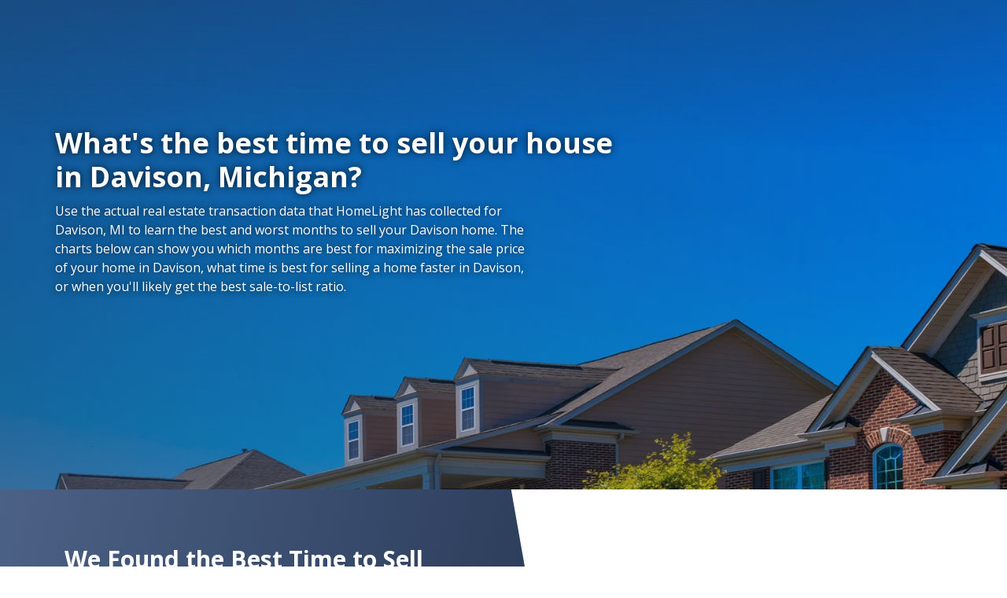

--- FILE ---
content_type: text/html; charset=utf-8
request_url: https://www.homelight.com/best-time-to-sell-house/davison-mi
body_size: 38706
content:
<!DOCTYPE html><html lang="en-US"><head><style>@import url("https://fonts.googleapis.com/css?family=Open+Sans:300,400,600,700&display=swap");*,*:after,*:before{box-sizing:inherit}html{box-sizing:border-box;font-size:62.5%}body{color:#273653;font-family:"Open Sans", "San Francisco", "-apple-system","HelveticaNeue", helvetica, roboto, droid serif, arial, sans-serif;font-size:1.6rem;font-weight:400;line-height:1.6;margin:0}html,body{-webkit-text-size-adjust:none;-webkit-font-smoothing:antialiased;-moz-font-smoothing:antialiased}blockquote{margin-left:0;margin-right:0;padding:1rem 1.5rem}blockquote *:last-child{margin-bottom:0}.button,button:not(.hl-core-ui *):not(.mapboxgl-ctrl-icon):not(.mapboxgl-ctrl-zoom-out):not(.mapboxgl-ctrl-zoom-in):not(.mapboxgl-popup-close-button):not(.pika-button):not(.pika-prev):not(.pika-next):not(.agent-intro-complete-btn):not(.styled-circular-icon-trigger):not(.sign-out-link):not(.search-icon-button):not(.clear-icon-button):not(.transparent-button):not(.elf__close-dialog),input[type="button"],input[type="reset"],input[type="submit"]{background-color:#46b6ff;background-position:0 0;background-size:100%;border-radius:0.4rem;color:white;cursor:pointer;display:inline-block;font-size:1.6rem;font-weight:bold;font-family:"Open Sans", "San Francisco", "-apple-system","HelveticaNeue", helvetica, roboto, droid serif, arial, sans-serif;height:4rem;letter-spacing:0.05rem;line-height:3.9rem;padding:0 3rem;text-align:center;text-decoration:none;transition:background 0.3s;white-space:nowrap;-webkit-font-smoothing:auto;-webkit-appearance:initial}.button:focus,.button:hover,button:not(.hl-core-ui *):not(.mapboxgl-ctrl-icon):not(.mapboxgl-ctrl-zoom-out):not(.mapboxgl-ctrl-zoom-in):not(.mapboxgl-popup-close-button):not(.pika-button):not(.pika-prev):not(.pika-next):not(.agent-intro-complete-btn):not(.styled-circular-icon-trigger):not(.sign-out-link):not(.search-icon-button):not(.clear-icon-button):not(.transparent-button):not(.elf__close-dialog):focus,button:not(.hl-core-ui *):not(.mapboxgl-ctrl-icon):not(.mapboxgl-ctrl-zoom-out):not(.mapboxgl-ctrl-zoom-in):not(.mapboxgl-popup-close-button):not(.pika-button):not(.pika-prev):not(.pika-next):not(.agent-intro-complete-btn):not(.styled-circular-icon-trigger):not(.sign-out-link):not(.search-icon-button):not(.clear-icon-button):not(.transparent-button):not(.elf__close-dialog):hover,input[type="button"]:focus,input[type="button"]:hover,input[type="reset"]:focus,input[type="reset"]:hover,input[type="submit"]:focus,input[type="submit"]:hover{background-position:100% 0;background-size:200%;background-color:#00a5eb;box-shadow:0.1rem 0.3rem 0.5rem rgba(0,0,0,0.1);color:white;outline:0}.button[disabled],button:not(.hl-core-ui *):not(.mapboxgl-ctrl-icon):not(.mapboxgl-ctrl-zoom-out):not(.mapboxgl-ctrl-zoom-in):not(.mapboxgl-popup-close-button):not(.pika-button):not(.pika-prev):not(.pika-next):not(.agent-intro-complete-btn):not(.styled-circular-icon-trigger):not(.sign-out-link):not(.search-icon-button):not(.clear-icon-button):not(.transparent-button):not(.elf__close-dialog)[disabled],input[type="button"][disabled],input[type="reset"][disabled],input[type="submit"][disabled]{cursor:default;opacity:0.5}.button[disabled]:focus,.button[disabled]:hover,button:not(.hl-core-ui *):not(.mapboxgl-ctrl-icon):not(.mapboxgl-ctrl-zoom-out):not(.mapboxgl-ctrl-zoom-in):not(.mapboxgl-popup-close-button):not(.pika-button):not(.pika-prev):not(.pika-next):not(.agent-intro-complete-btn):not(.styled-circular-icon-trigger):not(.sign-out-link):not(.search-icon-button):not(.clear-icon-button):not(.transparent-button):not(.elf__close-dialog)[disabled]:focus,button:not(.hl-core-ui *):not(.mapboxgl-ctrl-icon):not(.mapboxgl-ctrl-zoom-out):not(.mapboxgl-ctrl-zoom-in):not(.mapboxgl-popup-close-button):not(.pika-button):not(.pika-prev):not(.pika-next):not(.agent-intro-complete-btn):not(.styled-circular-icon-trigger):not(.sign-out-link):not(.search-icon-button):not(.clear-icon-button):not(.transparent-button):not(.elf__close-dialog)[disabled]:hover,input[type="button"][disabled]:focus,input[type="button"][disabled]:hover,input[type="reset"][disabled]:focus,input[type="reset"][disabled]:hover,input[type="submit"][disabled]:focus,input[type="submit"][disabled]:hover{background-color:#46b6ff;border-color:#46b6ff}.button.tertiary,button:not(.hl-core-ui *):not(.mapboxgl-ctrl-icon):not(.mapboxgl-ctrl-zoom-out):not(.mapboxgl-ctrl-zoom-in):not(.mapboxgl-popup-close-button):not(.pika-button):not(.pika-prev):not(.pika-next):not(.agent-intro-complete-btn):not(.styled-circular-icon-trigger):not(.sign-out-link):not(.search-icon-button):not(.clear-icon-button):not(.transparent-button):not(.elf__close-dialog).tertiary,input[type="button"].tertiary,input[type="reset"].tertiary,input[type="submit"].tertiary{background:#ffa53b;background-color:#ffa53b;border:0.1rem solid #ffa53b}.button.button-outline,button:not(.hl-core-ui *):not(.mapboxgl-ctrl-icon):not(.mapboxgl-ctrl-zoom-out):not(.mapboxgl-ctrl-zoom-in):not(.mapboxgl-popup-close-button):not(.pika-button):not(.pika-prev):not(.pika-next):not(.agent-intro-complete-btn):not(.styled-circular-icon-trigger):not(.sign-out-link):not(.search-icon-button):not(.clear-icon-button):not(.transparent-button):not(.elf__close-dialog).button-outline,input[type="button"].button-outline,input[type="reset"].button-outline,input[type="submit"].button-outline{background:transparent;border:0.1rem solid #46b6ff;color:#46b6ff}.button.button-outline:focus,.button.button-outline:hover,button:not(.hl-core-ui *):not(.mapboxgl-ctrl-icon):not(.mapboxgl-ctrl-zoom-out):not(.mapboxgl-ctrl-zoom-in):not(.mapboxgl-popup-close-button):not(.pika-button):not(.pika-prev):not(.pika-next):not(.agent-intro-complete-btn):not(.styled-circular-icon-trigger):not(.sign-out-link):not(.search-icon-button):not(.clear-icon-button):not(.transparent-button):not(.elf__close-dialog).button-outline:focus,button:not(.hl-core-ui *):not(.mapboxgl-ctrl-icon):not(.mapboxgl-ctrl-zoom-out):not(.mapboxgl-ctrl-zoom-in):not(.mapboxgl-popup-close-button):not(.pika-button):not(.pika-prev):not(.pika-next):not(.agent-intro-complete-btn):not(.styled-circular-icon-trigger):not(.sign-out-link):not(.search-icon-button):not(.clear-icon-button):not(.transparent-button):not(.elf__close-dialog).button-outline:hover,input[type="button"].button-outline:focus,input[type="button"].button-outline:hover,input[type="reset"].button-outline:focus,input[type="reset"].button-outline:hover,input[type="submit"].button-outline:focus,input[type="submit"].button-outline:hover{background:transparent;border-color:#00a5eb;color:#00a5eb}.button.button-outline[disabled]:focus,.button.button-outline[disabled]:hover,button:not(.hl-core-ui *):not(.mapboxgl-ctrl-icon):not(.mapboxgl-ctrl-zoom-out):not(.mapboxgl-ctrl-zoom-in):not(.mapboxgl-popup-close-button):not(.pika-button):not(.pika-prev):not(.pika-next):not(.agent-intro-complete-btn):not(.styled-circular-icon-trigger):not(.sign-out-link):not(.search-icon-button):not(.clear-icon-button):not(.transparent-button):not(.elf__close-dialog).button-outline[disabled]:focus,button:not(.hl-core-ui *):not(.mapboxgl-ctrl-icon):not(.mapboxgl-ctrl-zoom-out):not(.mapboxgl-ctrl-zoom-in):not(.mapboxgl-popup-close-button):not(.pika-button):not(.pika-prev):not(.pika-next):not(.agent-intro-complete-btn):not(.styled-circular-icon-trigger):not(.sign-out-link):not(.search-icon-button):not(.clear-icon-button):not(.transparent-button):not(.elf__close-dialog).button-outline[disabled]:hover,input[type="button"].button-outline[disabled]:focus,input[type="button"].button-outline[disabled]:hover,input[type="reset"].button-outline[disabled]:focus,input[type="reset"].button-outline[disabled]:hover,input[type="submit"].button-outline[disabled]:focus,input[type="submit"].button-outline[disabled]:hover{border-color:inherit;color:#46b6ff}.button.button-clear,button:not(.hl-core-ui *):not(.mapboxgl-ctrl-icon):not(.mapboxgl-ctrl-zoom-out):not(.mapboxgl-ctrl-zoom-in):not(.mapboxgl-popup-close-button):not(.pika-button):not(.pika-prev):not(.pika-next):not(.agent-intro-complete-btn):not(.styled-circular-icon-trigger):not(.sign-out-link):not(.search-icon-button):not(.clear-icon-button):not(.transparent-button):not(.elf__close-dialog).button-clear,input[type="button"].button-clear,input[type="reset"].button-clear,input[type="submit"].button-clear{background:transparent;border-color:transparent;color:#46b6ff}.button.button-clear:focus,.button.button-clear:hover,button:not(.hl-core-ui *):not(.mapboxgl-ctrl-icon):not(.mapboxgl-ctrl-zoom-out):not(.mapboxgl-ctrl-zoom-in):not(.mapboxgl-popup-close-button):not(.pika-button):not(.pika-prev):not(.pika-next):not(.agent-intro-complete-btn):not(.styled-circular-icon-trigger):not(.sign-out-link):not(.search-icon-button):not(.clear-icon-button):not(.transparent-button):not(.elf__close-dialog).button-clear:focus,button:not(.hl-core-ui *):not(.mapboxgl-ctrl-icon):not(.mapboxgl-ctrl-zoom-out):not(.mapboxgl-ctrl-zoom-in):not(.mapboxgl-popup-close-button):not(.pika-button):not(.pika-prev):not(.pika-next):not(.agent-intro-complete-btn):not(.styled-circular-icon-trigger):not(.sign-out-link):not(.search-icon-button):not(.clear-icon-button):not(.transparent-button):not(.elf__close-dialog).button-clear:hover,input[type="button"].button-clear:focus,input[type="button"].button-clear:hover,input[type="reset"].button-clear:focus,input[type="reset"].button-clear:hover,input[type="submit"].button-clear:focus,input[type="submit"].button-clear:hover{background-color:transparent;border-color:transparent;color:#18a0f8}.button.button-clear[disabled]:focus,.button.button-clear[disabled]:hover,button:not(.hl-core-ui *):not(.mapboxgl-ctrl-icon):not(.mapboxgl-ctrl-zoom-out):not(.mapboxgl-ctrl-zoom-in):not(.mapboxgl-popup-close-button):not(.pika-button):not(.pika-prev):not(.pika-next):not(.agent-intro-complete-btn):not(.styled-circular-icon-trigger):not(.sign-out-link):not(.search-icon-button):not(.clear-icon-button):not(.transparent-button):not(.elf__close-dialog).button-clear[disabled]:focus,button:not(.hl-core-ui *):not(.mapboxgl-ctrl-icon):not(.mapboxgl-ctrl-zoom-out):not(.mapboxgl-ctrl-zoom-in):not(.mapboxgl-popup-close-button):not(.pika-button):not(.pika-prev):not(.pika-next):not(.agent-intro-complete-btn):not(.styled-circular-icon-trigger):not(.sign-out-link):not(.search-icon-button):not(.clear-icon-button):not(.transparent-button):not(.elf__close-dialog).button-clear[disabled]:hover,input[type="button"].button-clear[disabled]:focus,input[type="button"].button-clear[disabled]:hover,input[type="reset"].button-clear[disabled]:focus,input[type="reset"].button-clear[disabled]:hover,input[type="submit"].button-clear[disabled]:focus,input[type="submit"].button-clear[disabled]:hover{color:#46b6ff}code{background:#eef0f6;border-radius:0.4rem;font-size:86%;margin:0 0.2rem;padding:0.2rem 0.5rem;white-space:nowrap}pre{background:#eef0f6;border-left:0.3rem solid #46b6ff;overflow-y:hidden}pre>code{border-radius:0;display:block;padding:1rem 1.5rem;white-space:pre}hr{border:0;border-top:0.1rem solid #ddd;margin:3.0rem 0}input[type='email'],input[type='number'],input[type='password'],input[type='search'],input[type='tel'],input[type='text'],input[type='url'],input[type='color'],input[type='date'],input[type='month'],input[type='week'],input[type='datetime'],input[type='datetime-local'],input:not([type]),textarea{-webkit-appearance:none;-moz-appearance:none;appearance:none;background-color:white;border:1px solid #ddd;border-radius:0rem;box-shadow:none;box-sizing:inherit;font-size:1.6rem;height:4rem;padding:0.6rem 1rem;width:100%}input[type='email']:focus,input[type='number']:focus,input[type='password']:focus,input[type='search']:focus,input[type='tel']:focus,input[type='text']:focus,input[type='url']:focus,input[type='color']:focus,input[type='date']:focus,input[type='month']:focus,input[type='week']:focus,input[type='datetime']:focus,input[type='datetime-local']:focus,input:not([type]):focus,textarea:focus{border-color:#46b6ff;outline:0}input[type='email']::placeholder,input[type='number']::placeholder,input[type='password']::placeholder,input[type='search']::placeholder,input[type='tel']::placeholder,input[type='text']::placeholder,input[type='url']::placeholder,input[type='color']::placeholder,input[type='date']::placeholder,input[type='month']::placeholder,input[type='week']::placeholder,input[type='datetime']::placeholder,input[type='datetime-local']::placeholder,input:not([type])::placeholder,textarea::placeholder{color:#c5c8cd}input[type='email']::-ms-input-placeholder,input[type='number']::-ms-input-placeholder,input[type='password']::-ms-input-placeholder,input[type='search']::-ms-input-placeholder,input[type='tel']::-ms-input-placeholder,input[type='text']::-ms-input-placeholder,input[type='url']::-ms-input-placeholder,input[type='color']::-ms-input-placeholder,input[type='date']::-ms-input-placeholder,input[type='month']::-ms-input-placeholder,input[type='week']::-ms-input-placeholder,input[type='datetime']::-ms-input-placeholder,input[type='datetime-local']::-ms-input-placeholder,input:not([type])::-ms-input-placeholder,textarea::-ms-input-placeholder{color:#c5c8cd}input[type='email']:-ms-input-placeholder,input[type='number']:-ms-input-placeholder,input[type='password']:-ms-input-placeholder,input[type='search']:-ms-input-placeholder,input[type='tel']:-ms-input-placeholder,input[type='text']:-ms-input-placeholder,input[type='url']:-ms-input-placeholder,input[type='color']:-ms-input-placeholder,input[type='date']:-ms-input-placeholder,input[type='month']:-ms-input-placeholder,input[type='week']:-ms-input-placeholder,input[type='datetime']:-ms-input-placeholder,input[type='datetime-local']:-ms-input-placeholder,input:not([type]):-ms-input-placeholder,textarea:-ms-input-placeholder{color:#c5c8cd}select{background-color:white;border:1px solid #ddd;border-radius:0rem;box-shadow:none;box-sizing:inherit;font-size:1.6rem;height:4rem;padding:0.6rem 1rem;width:100%;background:url('data:image/svg+xml;utf8,<svg xmlns="http://www.w3.org/2000/svg" height="14" viewBox="0 0 29 14" width="29"><path fill="%23d1d1d1" d="M9.37727 3.625l5.08154 6.93523L19.54036 3.625"/></svg>') center right no-repeat;padding-right:3rem;border-radius:0rem}select:focus{background-image:url('data:image/svg+xml;utf8,<svg xmlns="http://www.w3.org/2000/svg" height="14" viewBox="0 0 29 14" width="29"><path fill="%239b4dca" d="M9.37727 3.625l5.08154 6.93523L19.54036 3.625"/></svg>')}textarea{min-height:6.5rem}label,legend{font-family:"Open Sans", "San Francisco", "-apple-system","HelveticaNeue", helvetica, roboto, droid serif, arial, sans-serif;color:#8e929c;display:block;font-size:1.2rem;font-weight:600;letter-spacing:.05rem;margin-bottom:0.5rem;text-transform:uppercase}fieldset{border-width:0;padding:0}input[type='checkbox'],input[type='radio']{display:inline}.label-inline{display:inline-block;font-weight:normal;margin-left:0.5rem}.grid-container-fluid,.grid-container{margin-right:auto;margin-left:auto;padding-right:2rem;padding-left:2rem}.row{box-sizing:border-box;display:-ms-flexbox;display:-webkit-box;display:flex;-ms-flex:0 1 auto;-webkit-box-flex:0;flex:0 1 auto;-ms-flex-direction:row;-webkit-box-orient:horizontal;-webkit-box-direction:normal;flex-direction:row;-ms-flex-wrap:wrap;flex-wrap:wrap}.row--double-col{margin-right:-1rem;margin-left:-1rem}.row.reverse{-ms-flex-direction:row-reverse;-webkit-box-orient:horizontal;-webkit-box-direction:reverse;flex-direction:row-reverse}.col.reverse{-ms-flex-direction:column-reverse;-webkit-box-orient:vertical;-webkit-box-direction:reverse;flex-direction:column-reverse}.col-xs,.col-xs-1,.col-xs-2,.col-xs-3,.col-xs-4,.col-xs-5,.col-xs-6,.col-xs-7,.col-xs-8,.col-xs-9,.col-xs-10,.col-xs-11,.col-xs-12{box-sizing:border-box;-ms-flex:0 0 auto;-webkit-box-flex:0;flex:0 0 auto}.col-xs.no-pad,.col-xs-1.no-pad,.col-xs-2.no-pad,.col-xs-3.no-pad,.col-xs-4.no-pad,.col-xs-5.no-pad,.col-xs-6.no-pad,.col-xs-7.no-pad,.col-xs-8.no-pad,.col-xs-9.no-pad,.col-xs-10.no-pad,.col-xs-11.no-pad,.col-xs-12.no-pad{padding:0}.col-xs.no-pad-left,.col-xs-1.no-pad-left,.col-xs-2.no-pad-left,.col-xs-3.no-pad-left,.col-xs-4.no-pad-left,.col-xs-5.no-pad-left,.col-xs-6.no-pad-left,.col-xs-7.no-pad-left,.col-xs-8.no-pad-left,.col-xs-9.no-pad-left,.col-xs-10.no-pad-left,.col-xs-11.no-pad-left,.col-xs-12.no-pad-left{padding-left:0}.col-xs.no-pad-right,.col-xs-1.no-pad-right,.col-xs-2.no-pad-right,.col-xs-3.no-pad-right,.col-xs-4.no-pad-right,.col-xs-5.no-pad-right,.col-xs-6.no-pad-right,.col-xs-7.no-pad-right,.col-xs-8.no-pad-right,.col-xs-9.no-pad-right,.col-xs-10.no-pad-right,.col-xs-11.no-pad-right,.col-xs-12.no-pad-right{padding-right:0}.col-xs{-webkit-flex-grow:1;-ms-flex-positive:1;-webkit-box-flex:1;flex-grow:1;-ms-flex-preferred-size:0;flex-basis:0;max-width:100%}.col-xs-1{-ms-flex-preferred-size:8.333%;flex-basis:8.333%;max-width:8.333%}.col-xs-2{-ms-flex-preferred-size:16.667%;flex-basis:16.667%;max-width:16.667%}.col-xs-3{-ms-flex-preferred-size:25%;flex-basis:25%;max-width:25%}.col-xs-4{-ms-flex-preferred-size:33.333%;flex-basis:33.333%;max-width:33.333%}.col-xs-5{-ms-flex-preferred-size:41.667%;flex-basis:41.667%;max-width:41.667%}.col-xs-6{-ms-flex-preferred-size:50%;flex-basis:50%;max-width:50%}.col-xs-7{-ms-flex-preferred-size:58.333%;flex-basis:58.333%;max-width:58.333%}.col-xs-8{-ms-flex-preferred-size:66.667%;flex-basis:66.667%;max-width:66.667%}.col-xs-9{-ms-flex-preferred-size:75%;flex-basis:75%;max-width:75%}.col-xs-10{-ms-flex-preferred-size:83.333%;flex-basis:83.333%;max-width:83.333%}.col-xs-11{-ms-flex-preferred-size:91.667%;flex-basis:91.667%;max-width:91.667%}.col-xs-12{-ms-flex-preferred-size:100%;flex-basis:100%;max-width:100%}.col-xs-offset-1{margin-left:8.333%}.col-xs-offset-2{margin-left:16.667%}.col-xs-offset-3{margin-left:25%}.col-xs-offset-4{margin-left:33.333%}.col-xs-offset-5{margin-left:41.667%}.col-xs-offset-6{margin-left:50%}.col-xs-offset-7{margin-left:58.333%}.col-xs-offset-8{margin-left:66.667%}.col-xs-offset-9{margin-left:75%}.col-xs-offset-10{margin-left:83.333%}.col-xs-offset-11{margin-left:91.667%}.start-xs{-ms-flex-pack:start;-webkit-box-pack:start;justify-content:flex-start;text-align:start}.center-xs{-ms-flex-pack:center;-webkit-box-pack:center;justify-content:center;text-align:center}.end-xs{-ms-flex-pack:end;-webkit-box-pack:end;justify-content:flex-end;text-align:end}.top-xs{-ms-flex-align:start;-webkit-box-align:start;align-items:flex-start}.middle-xs{-ms-flex-align:center;-webkit-box-align:center;align-items:center}.bottom-xs{-ms-flex-align:end;-webkit-box-align:end;align-items:flex-end}.around-xs{-ms-flex-pack:distribute;justify-content:space-around}.between-xs{-ms-flex-pack:justify;-webkit-box-pack:justify;justify-content:space-between}.first-xs{-ms-flex-order:-1;-webkit-box-ordinal-group:0;order:-1}.last-xs{-ms-flex-order:1;-webkit-box-ordinal-group:2;order:1}@media only screen and (min-width: 48em){.grid-container{width:46rem}.col-sm,.col-sm-1,.col-sm-2,.col-sm-3,.col-sm-4,.col-sm-5,.col-sm-6,.col-sm-7,.col-sm-8,.col-sm-9,.col-sm-10,.col-sm-11,.col-sm-12{box-sizing:border-box;-ms-flex:0 0 auto;-webkit-box-flex:0;flex:0 0 auto;padding-right:1rem;padding-left:1rem}.col-sm{-webkit-flex-grow:1;-ms-flex-positive:1;-webkit-box-flex:1;flex-grow:1;-ms-flex-preferred-size:0;flex-basis:0;max-width:100%}.col-sm-1{-ms-flex-preferred-size:8.333%;flex-basis:8.333%;max-width:8.333%}.col-sm-2{-ms-flex-preferred-size:16.667%;flex-basis:16.667%;max-width:16.667%}.col-sm-3{-ms-flex-preferred-size:25%;flex-basis:25%;max-width:25%}.col-sm-4{-ms-flex-preferred-size:33.333%;flex-basis:33.333%;max-width:33.333%}.col-sm-5{-ms-flex-preferred-size:41.667%;flex-basis:41.667%;max-width:41.667%}.col-sm-6{-ms-flex-preferred-size:50%;flex-basis:50%;max-width:50%}.col-sm-7{-ms-flex-preferred-size:58.333%;flex-basis:58.333%;max-width:58.333%}.col-sm-8{-ms-flex-preferred-size:66.667%;flex-basis:66.667%;max-width:66.667%}.col-sm-9{-ms-flex-preferred-size:75%;flex-basis:75%;max-width:75%}.col-sm-10{-ms-flex-preferred-size:83.333%;flex-basis:83.333%;max-width:83.333%}.col-sm-11{-ms-flex-preferred-size:91.667%;flex-basis:91.667%;max-width:91.667%}.col-sm-12{-ms-flex-preferred-size:100%;flex-basis:100%;max-width:100%}.col-sm-offset-1{margin-left:8.333%}.col-sm-offset-2{margin-left:16.667%}.col-sm-offset-3{margin-left:25%}.col-sm-offset-4{margin-left:33.333%}.col-sm-offset-5{margin-left:41.667%}.col-sm-offset-6{margin-left:50%}.col-sm-offset-7{margin-left:58.333%}.col-sm-offset-8{margin-left:66.667%}.col-sm-offset-9{margin-left:75%}.col-sm-offset-10{margin-left:83.333%}.col-sm-offset-11{margin-left:91.667%}.start-sm{-ms-flex-pack:start;-webkit-box-pack:start;justify-content:flex-start;text-align:start}.center-sm{-ms-flex-pack:center;-webkit-box-pack:center;justify-content:center;text-align:center}.end-sm{-ms-flex-pack:end;-webkit-box-pack:end;justify-content:flex-end;text-align:end}.top-sm{-ms-flex-align:start;-webkit-box-align:start;align-items:flex-start}.middle-sm{-ms-flex-align:center;-webkit-box-align:center;align-items:center}.bottom-sm{-ms-flex-align:end;-webkit-box-align:end;align-items:flex-end}.around-sm{-ms-flex-pack:distribute;justify-content:space-around}.between-sm{-ms-flex-pack:justify;-webkit-box-pack:justify;justify-content:space-between}.first-sm{-ms-flex-order:-1;-webkit-box-ordinal-group:0;order:-1}.last-sm{-ms-flex-order:1;-webkit-box-ordinal-group:2;order:1}}@media only screen and (min-width: 62em){.grid-container{width:61rem;padding-left:1rem;padding-right:1rem}.col-md,.col-md-1,.col-md-2,.col-md-3,.col-md-4,.col-md-5,.col-md-6,.col-md-7,.col-md-8,.col-md-9,.col-md-10,.col-md-11,.col-md-12{box-sizing:border-box;-ms-flex:0 0 auto;-webkit-box-flex:0;flex:0 0 auto;padding-right:1rem;padding-left:1rem}.col-md{-webkit-flex-grow:1;-ms-flex-positive:1;-webkit-box-flex:1;flex-grow:1;-ms-flex-preferred-size:0;flex-basis:0;max-width:100%}.col-md-1{-ms-flex-preferred-size:8.333%;flex-basis:8.333%;max-width:8.333%}.col-md-2{-ms-flex-preferred-size:16.667%;flex-basis:16.667%;max-width:16.667%}.col-md-3{-ms-flex-preferred-size:25%;flex-basis:25%;max-width:25%}.col-md-4{-ms-flex-preferred-size:33.333%;flex-basis:33.333%;max-width:33.333%}.col-md-5{-ms-flex-preferred-size:41.667%;flex-basis:41.667%;max-width:41.667%}.col-md-6{-ms-flex-preferred-size:50%;flex-basis:50%;max-width:50%}.col-md-7{-ms-flex-preferred-size:58.333%;flex-basis:58.333%;max-width:58.333%}.col-md-8{-ms-flex-preferred-size:66.667%;flex-basis:66.667%;max-width:66.667%}.col-md-9{-ms-flex-preferred-size:75%;flex-basis:75%;max-width:75%}.col-md-10{-ms-flex-preferred-size:83.333%;flex-basis:83.333%;max-width:83.333%}.col-md-11{-ms-flex-preferred-size:91.667%;flex-basis:91.667%;max-width:91.667%}.col-md-12{-ms-flex-preferred-size:100%;flex-basis:100%;max-width:100%}.col-md-offset-1{margin-left:8.333%}.col-md-offset-2{margin-left:16.667%}.col-md-offset-3{margin-left:25%}.col-md-offset-4{margin-left:33.333%}.col-md-offset-5{margin-left:41.667%}.col-md-offset-6{margin-left:50%}.col-md-offset-7{margin-left:58.333%}.col-md-offset-8{margin-left:66.667%}.col-md-offset-9{margin-left:75%}.col-md-offset-10{margin-left:83.333%}.col-md-offset-11{margin-left:91.667%}.start-md{-ms-flex-pack:start;-webkit-box-pack:start;justify-content:flex-start;text-align:start}.center-md{-ms-flex-pack:center;-webkit-box-pack:center;justify-content:center;text-align:center}.end-md{-ms-flex-pack:end;-webkit-box-pack:end;justify-content:flex-end;text-align:end}.top-md{-ms-flex-align:start;-webkit-box-align:start;align-items:flex-start}.middle-md{-ms-flex-align:center;-webkit-box-align:center;align-items:center}.bottom-md{-ms-flex-align:end;-webkit-box-align:end;align-items:flex-end}.around-md{-ms-flex-pack:distribute;justify-content:space-around}.between-md{-ms-flex-pack:justify;-webkit-box-pack:justify;justify-content:space-between}.first-md{-ms-flex-order:-1;-webkit-box-ordinal-group:0;order:-1}.last-md{-ms-flex-order:1;-webkit-box-ordinal-group:2;order:1}}@media only screen and (min-width: 75em){.grid-container{width:71rem}.col-lg,.col-lg-1,.col-lg-2,.col-lg-3,.col-lg-4,.col-lg-5,.col-lg-6,.col-lg-7,.col-lg-8,.col-lg-9,.col-lg-10,.col-lg-11,.col-lg-12{box-sizing:border-box;-ms-flex:0 0 auto;-webkit-box-flex:0;flex:0 0 auto;padding-right:1rem;padding-left:1rem}.col-lg{-webkit-flex-grow:1;-ms-flex-positive:1;-webkit-box-flex:1;flex-grow:1;-ms-flex-preferred-size:0;flex-basis:0;max-width:100%}.col-lg-1{-ms-flex-preferred-size:8.333%;flex-basis:8.333%;max-width:8.333%}.col-lg-2{-ms-flex-preferred-size:16.667%;flex-basis:16.667%;max-width:16.667%}.col-lg-3{-ms-flex-preferred-size:25%;flex-basis:25%;max-width:25%}.col-lg-4{-ms-flex-preferred-size:33.333%;flex-basis:33.333%;max-width:33.333%}.col-lg-5{-ms-flex-preferred-size:41.667%;flex-basis:41.667%;max-width:41.667%}.col-lg-6{-ms-flex-preferred-size:50%;flex-basis:50%;max-width:50%}.col-lg-7{-ms-flex-preferred-size:58.333%;flex-basis:58.333%;max-width:58.333%}.col-lg-8{-ms-flex-preferred-size:66.667%;flex-basis:66.667%;max-width:66.667%}.col-lg-9{-ms-flex-preferred-size:75%;flex-basis:75%;max-width:75%}.col-lg-10{-ms-flex-preferred-size:83.333%;flex-basis:83.333%;max-width:83.333%}.col-lg-11{-ms-flex-preferred-size:91.667%;flex-basis:91.667%;max-width:91.667%}.col-lg-12{-ms-flex-preferred-size:100%;flex-basis:100%;max-width:100%}.col-lg-offset-1{margin-left:8.333%}.col-lg-offset-2{margin-left:16.667%}.col-lg-offset-3{margin-left:25%}.col-lg-offset-4{margin-left:33.333%}.col-lg-offset-5{margin-left:41.667%}.col-lg-offset-6{margin-left:50%}.col-lg-offset-7{margin-left:58.333%}.col-lg-offset-8{margin-left:66.667%}.col-lg-offset-9{margin-left:75%}.col-lg-offset-10{margin-left:83.333%}.col-lg-offset-11{margin-left:91.667%}.start-lg{-ms-flex-pack:start;-webkit-box-pack:start;justify-content:flex-start;text-align:start}.center-lg{-ms-flex-pack:center;-webkit-box-pack:center;justify-content:center;text-align:center}.end-lg{-ms-flex-pack:end;-webkit-box-pack:end;justify-content:flex-end;text-align:end}.top-lg{-ms-flex-align:start;-webkit-box-align:start;align-items:flex-start}.middle-lg{-ms-flex-align:center;-webkit-box-align:center;align-items:center}.bottom-lg{-ms-flex-align:end;-webkit-box-align:end;align-items:flex-end}.around-lg{-ms-flex-pack:distribute;justify-content:space-around}.between-lg{-ms-flex-pack:justify;-webkit-box-pack:justify;justify-content:space-between}.first-lg{-ms-flex-order:-1;-webkit-box-ordinal-group:0;order:-1}.last-lg{-ms-flex-order:1;-webkit-box-ordinal-group:2;order:1}}.no-pad{padding:0}a{color:#46b6ff;cursor:pointer;text-decoration:none}a svg:not(.caret-down){fill:#46b6ff}a:focus:focus,a:hover:hover:not(.button){color:#18a0f8}a:focus:focus svg,a:hover:hover:not(.button) svg{fill:#18a0f8}dl,ol,ul{list-style:none;margin-top:0;padding-left:0}dl dl,dl ol,dl ul,ol dl,ol ol,ol ul,ul dl,ul ol,ul ul{margin:0 0 1.5rem 0}ol{list-style:decimal inside}ul{list-style:none}.button,button,dd,dt,li{margin-bottom:1rem}fieldset,input,select,textarea{margin-bottom:1.5rem}blockquote,dl,figure,form,ol,pre,table,ul{margin-bottom:2rem}p{margin-bottom:1rem}table{border-spacing:0;width:100%}td,th{border-bottom:0.1rem solid #ddd;padding:1.2rem 1.5rem;text-align:left}td:first-child,th:first-child{padding-left:0}td:last-child,th:last-child{padding-right:0}td.center,th.center{text-align:center}@media screen and (max-width: 40rem){table.pivot{border-spacing:0;display:flex;width:100%}table.pivot thead{border-right:solid 0.1rem #ddd}table.pivot thead td,table.pivot thead th{padding-left:0}table.pivot thead td:first-child,table.pivot thead th:first-child{padding-left:0}table.pivot thead td:last-child,table.pivot thead th:last-child{padding-right:1.2rem}table.pivot tbody{display:flex;overflow-x:auto;white-space:nowrap}table.pivot tbody tr{border-right:solid 0.1rem #ddd}table.pivot tbody tr:last-child{border-right:none}table.pivot td,table.pivot th{display:block}table.pivot td:first-child,table.pivot th:first-child{padding-left:1.2rem}table.pivot td:last-child,table.pivot th:last-child{padding-right:1.2rem}}b,strong{font-weight:bold}p{margin-top:0}h1,h2,h3,h4,h5,h6{font-weight:700;letter-spacing:0rem;margin-bottom:1rem;margin-top:0}h1{font-size:3.6rem;line-height:1.2}h2{font-size:3rem;line-height:1.25}h3{font-size:2rem;line-height:1.3}h4{font-size:1.8rem;letter-spacing:-0.05rem;line-height:1.35}h5{font-size:1.6rem;font-weight:600;letter-spacing:-0.05rem;line-height:1.5}h6{font-size:1rem;letter-spacing:0;line-height:1.4}sup{font-size:.8rem;vertical-align:text-top}sup.registered-trademark{font-size:.6em;vertical-align:super}img{max-width:100%}.clearfix:after{clear:both;content:" ";display:table}.float-left{float:left}.float-right{float:right}.centered{text-align:center}.formatted-whitespace{white-space:pre-line}.cta-wrap{max-width:60rem;margin:3rem 0 2rem;position:relative;z-index:1;text-align:left}.cta-wrap>.error{display:none;position:absolute;background-color:white;color:#c13131;padding:1.5rem;font-size:1.4rem;width:100%;z-index:-1;font-style:italic}.cta-wrap>.error.active{display:block}.cta-wrap input{background:white;height:6rem;margin:0;box-shadow:0 13px 26px rgba(0,0,0,0.12);padding-left:2rem;padding-right:17rem;font-size:1.8rem;border:none;border-radius:0.8rem;text-overflow:ellipsis}@media (max-width: 430px){.cta-wrap input{padding-right:14rem}}.cta-wrap .button{position:absolute;right:0.8rem;top:0.8rem;margin:0;height:4.4rem;line-height:4.4rem;border-radius:0.6rem;width:16.8rem;padding:0}@media (max-width: 430px){.cta-wrap .button{padding:0 1rem}}.cta-wrap .mb_ac{box-shadow:0 6px 12px rgba(0,0,0,0.12)}#hero{background-position:center;background-repeat:no-repeat;background-size:cover;position:relative;padding:16rem 0 0}#hero h2{font-weight:400;font-size:2rem;margin:0;padding:0;text-shadow:0 0 1rem rgba(0,0,0,0.6)}@media (min-width: 600px){#hero h2{font-size:1.6rem}}#hero h2.fade-down{animation:fade-down .4s ease-out forwards}#hero .banner{position:absolute;bottom:0;left:0;width:100%;background:rgba(39,54,83,0.95);color:white;padding:1.2rem 0;font-size:1.6rem;opacity:0;animation:fade-up 1s 1.5s ease-in forwards}#hero .banner a{color:#46b6ff}#hero .banner a:hover{color:#00a5eb}.section{padding:5rem 0;position:relative;text-align:left}@media (min-width: 767px){.section{padding:7rem 0}}.section .content{box-sizing:border-box;margin:0px auto;max-width:114rem;padding:0;width:calc(100% - 80px);z-index:2}@media (max-width: 767px){.section .content{width:calc(100% - 30px);margin:0px 1.6rem 0px 1.6rem}}.section .content.row{margin:auto !important}.section .secondary-link{margin-left:3rem}@media (max-width: 767px){.section#carousel .content{width:calc(100% - 30px)}.section#carousel .content h2{margin-left:2rem;margin-right:2rem}}main.simple-sale-page h2{margin-bottom:3rem}@media (max-width: 767px){main.simple-sale-page h2{margin-bottom:4rem}}.text-center{text-align:center}.text-left{text-align:left}.text-right{text-align:right}.grey-bg{background-color:#eef0f6}.blue-gradient{background:#273653}h2{margin-bottom:2rem}.white-text{color:white}.light-text{color:#8e929c;line-height:1.75}.no-line-break{display:inline-block;word-break:keep-all}.quote{color:#ddd;font-family:'georgia, serif';font-size:9rem;font-style:normal;line-height:.8;text-align:right;max-height:5rem}select{-webkit-appearance:none;-moz-appearance:none;appearance:none}select::-ms-expand{display:none}.hl-core-ui-nav-menu{position:fixed;width:100vw;z-index:100}.hl-core-ui-nav-menu.scrolled{border-bottom:solid 1px #dbdfe6;box-shadow:0 0.4rem 2rem rgba(108,129,171,0.2)}.hl-core-ui-nav-menu.scrolled a:hover{color:#1192E5}@media (min-width: 768px){.hl-core-ui-nav-menu.scrolled a:hover{color:#273653}}.hl-core-ui-nav-menu.not-scrolled a:hover{color:#1192E5}@media (min-width: 768px){.hl-core-ui-nav-menu.not-scrolled a:hover{color:white}}.page-header-component.hlca-experiment{position:fixed;width:100%;max-width:none}.page-header-component.hlca-experiment .header-container{width:100%;display:flex;max-width:151.2rem}.page-header-component.hlca-experiment .logo{display:none}.page-header-component.hlca-experiment.scrolled{background-color:white !important;transition:background-color 200ms linear;box-shadow:0px 4px 20px rgba(55,106,206,0.1)}.page-header-component.hlca-experiment.scrolled .hamburger-icon-line{background:#273653}.page-header-component.hlca-experiment .menu{flex:5}@media (min-width: calc(1024px + 1px)){.page-header-component.hlca-experiment{padding:1.5rem 0 1rem 0;width:100%}.page-header-component.hlca-experiment .header-container{margin:auto;padding-left:25px;padding-right:25px}.page-header-component.hlca-experiment .sign-in{float:right}.page-header-component.hlca-experiment .menu-logo{flex:none;width:15.5rem;margin-right:3.4rem}}@media (min-width: 1250px){.page-header-component.hlca-experiment .header-container{padding-left:80px;padding-right:80px}.page-header-component.hlca-experiment .menu-logo{margin-right:4.4rem}}.page-header-component{position:absolute;display:flex;justify-content:space-between;left:0;right:0;top:0;max-width:151.2rem;padding:8rem 8rem 8rem 8rem;height:7.1rem;margin:0 auto;transition:all .3s;z-index:10}@media (min-width: calc(1024px + 1px)){.page-header-component{width:calc(100% - 80px);padding:2rem 3.6rem}}.page-header-component.fill-space{position:relative}.page-header-component.mobile-menu-open{height:100%;z-index:100}.page-header-component .menu{position:absolute;width:100%;height:100vh;left:0;padding-left:0.3rem;pointer-events:none}@media (min-width: calc(1024px + 1px)){.page-header-component .menu{position:relative;width:auto;height:auto}}.page-header-component .menu .header-menu-component{pointer-events:initial;height:0}.page-header-component .menu-logo{flex:1;padding-top:2rem}@media (min-width: calc(1024px + 1px)){.page-header-component .menu-logo{padding-top:0}}.page-header-component .logo{object-fit:contain;width:14rem;margin:0 auto;cursor:pointer}.page-header-component .logo.show{display:block}@media (min-width: calc(1024px + 1px)){.page-header-component .logo{width:initial;margin:0}}.page-header-component a.header-logo-component{height:3rem;display:block;padding-top:0.3rem}@media (min-width: calc(1024px + 1px)){.page-header-component.dark-nav a.header-logo-component{padding-top:0}}@media (min-width: calc(1024px + 1px)){.page-header-component{padding:2rem 0}}@keyframes fade-in-right{0%{transform:translateX(0);opacity:0}100%{transform:translateX(100%);opacity:1}}@keyframes fade-out-left{0%{transform:translateX(100%);opacity:1}100%{transform:translateX(0);opacity:0}}body.fixed{position:fixed}@media (max-width: 1024px){.hlca-experiment .mobile-menu-open.page-header-component .menu{padding-left:0rem !important}}.hlca-experiment .sub-menu{max-width:44rem;border-radius:1.6rem !important}.hlca-experiment .sub-menu .dropdown-tick-mark{position:absolute;top:1rem;transform:translate(14rem, -150%);width:20px;height:16px;border-left:10px solid transparent;border-right:10px solid transparent;border-bottom:10px solid white}.hlca-experiment .sub-menu .description-container .item-details{font-size:1.2rem;font-weight:600;line-height:1.6rem;color:#8e929c}@media (min-width: 1024px){.hlca-experiment .lender-portal{margin-left:22px}}.hlca-experiment .sub-menu>.hlca-nav-container{padding:6px 32px/10pxrem;display:flex;flex-direction:row;flex-basis:fit-content;align-items:center}@media (min-width: calc(1024px + 1px)){.hlca-experiment.scrolled .hlca-dropdown-chevron svg{fill:#273653 !important}.hlca-experiment.scrolled .header-menu-component .top-link>.anchor-link{color:#273653}.hlca-experiment.scrolled .header-menu-component .top-link>.anchor-link .hlca-dropdown-chevron svg{fill:#273653}.hlca-experiment.scrolled .header-menu-component .top-link>#sign-in{color:#1192E5;border:1px solid #1192E5 !important}}@media (max-width: 1024px){.hlca-experiment .header-menu-component #hamburger-top-bar{height:5.2rem;position:fixed;top:0;left:0;width:100vw}.hlca-experiment .header-menu-component #hamburger-top-bar.scrolled{border-bottom:1px solid #dbdfe6;background-color:white}.hlca-experiment .header-menu-component .hamburger-icon-wrap{padding:0 3.5rem 0.4rem 1.2rem;margin:1.5rem 0}}.hlca-experiment .header-menu-component .nav-menu.client-signed-in #sign-in,.hlca-experiment .header-menu-component .nav-menu.user-signed-in #sign-in{display:none !important}@media (min-width: calc(1024px + 1px)){.hlca-experiment .header-menu-component .nav-menu.client-signed-in,.hlca-experiment .header-menu-component .nav-menu.user-signed-in{top:-0.55rem !important;float:right}}.hlca-experiment .header-menu-component .top-link>#sign-in{border-radius:0.4rem;margin-bottom:1.2rem}@media (min-width: calc(1024px + 1px)){.hlca-experiment .header-menu-component .top-link>#sign-in{padding:0.6rem 2.2rem}}.hlca-experiment .header-menu-component .top-link>.anchor-link{text-shadow:none;font-weight:600;padding:0.6rem 1.8rem 1.4rem}.hlca-experiment .header-menu-component .top-link>.sub-menu{margin-top:0;border-radius:1.2rem;padding:1.6rem 0;box-shadow:0 14px 50px -10px rgba(108,129,171,0.2);display:flex;flex-direction:column}.hlca-experiment .header-menu-component .new-topnav:hover:not(.about-us-links) .sub-menu{display:flex;flex-direction:column;align-items:flex-start}.hlca-experiment .header-menu-component .new-topnav:hover:not(.about-us-links) .sub-menu.new-sub-menu{flex-direction:row;align-items:stretch}.hlca-experiment .header-menu-component .top-link.client-menu:hover .sub-menu{min-width:34.8rem;left:unset;right:0}.hlca-experiment .header-menu-component .top-link:hover .hlca-dropdown-chevron svg{transform:rotate(270deg);transition-duration:.2s,.2s;transition-property:width,transform,-webkit-transform;transition-timing-function:ease-out,ease-out}.hlca-experiment .header-menu-component.light-nav .top-link>#sign-in{border:1px solid white}.hlca-experiment .header-menu-component.dark-nav .top-link>.anchor-link{color:#273653}.hlca-experiment .header-menu-component.dark-nav .top-link>.anchor-link .hlca-dropdown-chevron svg{fill:#273653}.hlca-experiment .header-menu-component.dark-nav .top-link,.hlca-experiment .header-menu-component.dark-nav .chevron-icon-component,.hlca-experiment .header-menu-component.dark-nav .arrow-right-icon{color:#273653}.hlca-experiment .header-menu-component.dark-nav .hamburger-icon-line{background:#273653}.hlca-experiment .header-menu-component.dark-nav .nav-menu .caret-down{fill:#273653}.hlca-experiment .header-menu-component .anchor-link:not(.sign-out-link):hover .navigation-icon{background-color:#46B6FF29}.hlca-experiment .header-menu-component .top-link>.anchor-link{display:flex;text-shadow:none}.hlca-experiment .header-menu-component .top-link>.anchor-link .hlca-dropdown-chevron{padding-left:7px}.hlca-experiment .header-menu-component .top-link>.anchor-link .hlca-dropdown-chevron svg{fill:white;width:6px;height:9px;transform:rotate(90deg);transition:all .2s ease}.hlca-experiment .header-menu-component .top-link.new-topnav .sub-menu.new-sub-menu{display:flex;flex-direction:row !important;max-width:unset;left:-230px;padding:0}.hlca-experiment .header-menu-component .top-link.new-topnav .sub-menu.new-sub-menu .header-section{display:flex;flex-direction:column;min-width:375px !important;background-color:#F2F9FE;text-align:center;border-top-left-radius:12px;border-bottom-left-radius:12px;border-right:0 !important;margin:0 !important;padding:40px 24px !important}.hlca-experiment .header-menu-component .top-link.new-topnav .sub-menu.new-sub-menu .header-section .nav-icon{position:absolute;top:2000px;margin-top:60px}.hlca-experiment .header-menu-component .top-link.new-topnav .sub-menu.new-sub-menu .header-section .item-subtitle{margin-top:8px;font-size:16px;font-style:normal;font-weight:700;line-height:150%;letter-spacing:-0.5px;color:#273653}.hlca-experiment .header-menu-component .top-link.new-topnav .sub-menu.new-sub-menu .header-section .item-description{margin-top:8px;color:#72757D;font-size:12px;font-style:normal;font-weight:600;line-height:150%}.hlca-experiment .header-menu-component .top-link.new-topnav .sub-menu.new-sub-menu .header-section .nav-link{margin-top:8px;color:#3A3C40;font-size:12px;font-style:normal;font-weight:700;line-height:150%;display:flex;justify-content:center}.hlca-experiment .header-menu-component .top-link.new-topnav .sub-menu.new-sub-menu .header-section .chevron-link{width:7px;margin-left:8px}.hlca-experiment .header-menu-component .top-link.new-topnav .sub-menu.new-sub-menu .header-section .chevron-link svg{fill:#3A3C40 !important}.hlca-experiment .header-menu-component .top-link.new-topnav .sub-menu.new-sub-menu .section{padding:40px 24px;min-width:245px;border-right:1px solid #E0E0E0;margin:40px 0 8px 0;padding:0px 24px}.hlca-experiment .header-menu-component .top-link.new-topnav .sub-menu.new-sub-menu .section:first-child{border-right:0}.hlca-experiment .header-menu-component .top-link.new-topnav .sub-menu.new-sub-menu .section:last-child{border-right:0}.hlca-experiment .header-menu-component .top-link.new-topnav .sub-menu.new-sub-menu .subitem-title{color:#273653;font-size:14px;font-weight:700;line-height:22px;margin-bottom:16px}.hlca-experiment .header-menu-component .top-link.new-topnav .sub-menu.new-sub-menu .subitem-link{display:block;color:#0C6EBA;font-size:14px;font-weight:600;line-height:150%}.hlca-experiment .header-menu-component .top-link.new-topnav .sub-menu.new-sub-menu .item-container{display:flex;align-items:center;margin-bottom:32px}.hlca-experiment .header-menu-component .top-link.new-topnav .sub-menu.new-sub-menu .dropdown-tick-mark{transform:translate(1300%, -150%);border-bottom:10px solid #F2F9FE}.hlca-experiment .header-menu-component .top-link.new-topnav .sub-menu.new-sub-menu .subitem-description{margin-bottom:0px}.hlca-experiment .header-menu-component .top-link.new-topnav .sub-menu.new-sub-menu.lender .header-section,.hlca-experiment .header-menu-component .top-link.new-topnav .sub-menu.new-sub-menu.bbys .header-section,.hlca-experiment .header-menu-component .top-link.new-topnav .sub-menu.new-sub-menu.agent .header-section{min-width:400px;display:flex;justify-content:center}.hlca-experiment .header-menu-component .top-link.new-topnav .sub-menu.new-sub-menu.lender .nav-icon,.hlca-experiment .header-menu-component .top-link.new-topnav .sub-menu.new-sub-menu.bbys .nav-icon,.hlca-experiment .header-menu-component .top-link.new-topnav .sub-menu.new-sub-menu.agent .nav-icon{margin-top:0}.hlca-experiment .header-menu-component .top-link.new-topnav .sub-menu.new-sub-menu.lender .section,.hlca-experiment .header-menu-component .top-link.new-topnav .sub-menu.new-sub-menu.bbys .section,.hlca-experiment .header-menu-component .top-link.new-topnav .sub-menu.new-sub-menu.agent .section{width:375px}.hlca-experiment .header-menu-component .top-link.new-topnav .sub-menu.new-sub-menu.lender .subitem-link,.hlca-experiment .header-menu-component .top-link.new-topnav .sub-menu.new-sub-menu.bbys .subitem-link,.hlca-experiment .header-menu-component .top-link.new-topnav .sub-menu.new-sub-menu.agent .subitem-link{color:#273653;font-size:14px;font-weight:700;line-height:22px}.hlca-experiment .header-menu-component .top-link.new-topnav .sub-menu.new-sub-menu.lender .subitem-description,.hlca-experiment .header-menu-component .top-link.new-topnav .sub-menu.new-sub-menu.bbys .subitem-description,.hlca-experiment .header-menu-component .top-link.new-topnav .sub-menu.new-sub-menu.agent .subitem-description{color:#8E929C;font-size:12px;font-weight:600;line-height:150%}.hlca-experiment .header-menu-component .top-link.new-topnav .sub-menu.new-sub-menu.lender .subitem-icon,.hlca-experiment .header-menu-component .top-link.new-topnav .sub-menu.new-sub-menu.bbys .subitem-icon,.hlca-experiment .header-menu-component .top-link.new-topnav .sub-menu.new-sub-menu.agent .subitem-icon{width:40px;height:40px;margin-right:12px;background-color:#F2F9FE;border-radius:6px}.hlca-experiment .header-menu-component .top-link.new-topnav .sub-menu.new-sub-menu.lender .subitem-icon img,.hlca-experiment .header-menu-component .top-link.new-topnav .sub-menu.new-sub-menu.bbys .subitem-icon img,.hlca-experiment .header-menu-component .top-link.new-topnav .sub-menu.new-sub-menu.agent .subitem-icon img{width:40px;height:40px;max-width:unset}.hlca-experiment .divider.visible-lg{display:block !important;margin:1.25rem 2rem 1.25rem 2rem !important}.hlca-experiment .divider.visible-xs{display:none !important}.hlca-experiment .sub-menu .anchor-link{width:max-content}.hlca-experiment .sub-menu.visible-xs{display:none !important}@media (max-width: 1024px){.hlca-experiment .visible-lg{display:none !important}.hlca-experiment .nav-menu{display:block !important}.hlca-experiment .header-menu-component .nav-menu{padding:5.2rem 1.25rem !important}.hlca-experiment .header-menu-component .nav-menu.client-signed-in .about-us-links,.hlca-experiment .header-menu-component .nav-menu.user-signed-in .about-us-links{display:none !important}.hlca-experiment .header-menu-component .link-blue,.hlca-experiment .header-menu-component .nav-menu .sub-menu .anchor-link.auth-link{font-weight:bold;font-size:16px}.hlca-experiment .header-menu-component .top-link>.sub-menu{box-shadow:none !important;padding:0 !important}.hlca-experiment .header-menu-component .top-link>#sign-in{padding-left:2rem;font-size:1.6rem}.hlca-experiment .sub-menu{max-width:none}.hlca-experiment .sub-menu.visible-xs{display:block !important}.hlca-experiment .sub-menu .inner-menu-open{margin-left:2.5rem;display:none}.hlca-experiment .sub-menu .inner-menu-open .anchor-link.top{display:none}.hlca-experiment .sub-menu .inner-menu-open .subtitle-link{margin-top:0.6rem;padding-bottom:1.6rem}.hlca-experiment .sub-menu .inner-menu-open .subtitle-link p{margin-bottom:0}.hlca-experiment .sub-menu .inner-dropdown-container{display:none}.hlca-experiment .sub-menu .subitem-container.active svg{fill:#0C6EBA !important}.hlca-experiment .sub-menu .subitem-container>.anchor-link:not(.sign-out-link):not(.subitem-link).top{margin:0;padding:1rem}.hlca-experiment .sub-menu .subtitle-link{display:block;padding:1rem 1rem 2.8rem;margin:-24px 16px -0.7rem 1.6rem;color:#273653;font-size:16px;font-weight:600}.hlca-experiment .sub-menu .subitem-items{display:none}.hlca-experiment .sub-menu .subitem-items .anchor-link.subitem-link:first-child{display:none}.hlca-experiment .sub-menu .new-dropdown-item-container hr.new-divider{display:none}.hlca-experiment .sub-menu .new-dropdown-item-container.active hr.new-divider{display:block;margin-top:22px;margin-bottom:0}.hlca-experiment .sub-menu .new-dropdown-item-container .title{margin-left:20px;margin-bottom:-60px}.hlca-experiment .sub-menu .new-dropdown-item-container .subitem-link{margin-left:3.6rem;font-weight:600}.hlca-experiment .sub-menu .new-dropdown-item-container .subitem-link .hlca-mobile-chevron{margin-right:20px}.hlca-experiment .sub-menu .dropdown-item-container .anchor-link.top.active.buy,.hlca-experiment .sub-menu .dropdown-item-container .anchor-link.top.active.sell{border-bottom:solid 1px #e0e0e0}.hlca-experiment .anchor-link{max-width:none}.hlca-experiment .anchor-link:not(.sign-out-link).top{font-weight:600}.hlca-experiment .anchor-link:not(.sign-out-link) .hlca-mobile-chevron{float:right}.hlca-experiment .anchor-link:not(.sign-out-link) .hlca-mobile-chevron img,.hlca-experiment .anchor-link:not(.sign-out-link) .hlca-mobile-chevron svg{transform:rotate(180deg)}.hlca-experiment .anchor-link:not(.sign-out-link) .hlca-mobile-chevron.rotate{transform:rotate(180deg);transition-duration:.2s, .2s;transition-property:width, transform, -webkit-transform;transition-timing-function:ease-out, ease-out}.hlca-experiment .divider.visible-lg{display:none !important}.hlca-experiment .header-menu-component .nav-menu .top-link.user-links .sub-menu .anchor-link{margin-top:0;margin-bottom:0}}.header-menu-component .link-blue,.header-menu-component .nav-menu .sub-menu .anchor-link.auth-link{color:#46b6ff;text-transform:none}.header-menu-component .or{margin:0 0.6rem}@media (min-width: calc(1024px + 1px)){.header-menu-component .link-blue:first-of-type{color:inherit}}.header-menu-component.light-nav .top-link>.anchor-link{color:white}.header-menu-component.light-nav .top-link,.header-menu-component.light-nav .chevron-icon-component,.header-menu-component.light-nav .arrow-right-icon{color:white}.header-menu-component.light-nav .hamburger-icon-line{background:white}.header-menu-component.light-nav .nav-menu .caret-down{fill:white}.header-menu-component .top-link:hover .chevron-icon-component,.header-menu-component .top-link:hover .arrow-right-icon{opacity:0.7}.header-menu-component .hamburger-icon-wrap{display:inline-block;vertical-align:middle;width:3rem;margin:2rem 0px 2rem 2rem;padding:0px 4.6rem 0px 1.6rem;transform:scale(0.9);cursor:pointer}@media (min-width: calc(1024px + 1px)){.header-menu-component .hamburger-icon-wrap{display:none}}.header-menu-component .hamburger-icon-line{background-color:#273653;display:block;width:3rem;height:0.3rem;margin:0.7rem auto;transition-duration:.2s,.2s;transition-property:width,transform,-webkit-transform;transition-timing-function:ease-out,ease-out}.header-menu-component .profile-wrapper{display:flex;flex-wrap:nowrap;align-items:center;text-transform:none;padding:0}@media (max-width: 1024px){.header-menu-component .profile-wrapper{margin-bottom:2rem}}.header-menu-component .profile-wrapper>svg{width:1rem;margin-left:0.9rem}.header-menu-component .profile-wrapper+.divider{display:none}@media (max-width: 1024px){.header-menu-component .profile-wrapper+.divider{display:block}}.header-menu-component .profile-wrapper .icon-wrapper{width:37px;height:37px;border-radius:50%;display:flex;align-items:center;justify-content:center;background-color:#46b6ff}.header-menu-component .profile-wrapper .icon-wrapper .letter{color:white}.header-menu-component .profile-wrapper .icon-wrapper svg{width:1.4rem;height:1.6rem;fill:white}.header-menu-component .profile-wrapper .user-name{display:none;margin-left:0.5rem;font-weight:bold}@media (max-width: 1024px){.header-menu-component .profile-wrapper .user-name{display:block}}.header-menu-component .anchor-link{color:currentColor;display:block;font-size:1.6rem;padding:0.6rem 3rem;max-width:44rem}.header-menu-component .anchor-link:hover{color:currentColor}.header-menu-component .anchor-link.sign-out-link.mobile{display:none}.header-menu-component .anchor-link.visible-xs{display:none}@media (max-width: 1024px){.header-menu-component .anchor-link.visible-xs{display:block}}.header-menu-component .nav-menu{list-style-type:none;padding:0;position:absolute;top:0;left:-100%;width:100%;height:100%;vertical-align:middle;background-color:white}@media (min-width: calc(1024px + 1px)){.header-menu-component .nav-menu{left:0;height:auto;background-color:transparent}}.header-menu-component .nav-menu .caret-down{fill:#273653}@media (max-width: 1024px){.header-menu-component .nav-menu .caret-down{display:none}}.header-menu-component .nav-menu .client-menu .sub-menu{left:-50%}.header-menu-component .nav-menu .divider{margin:10px 0}.header-menu-component .nav-menu .divider.visible-xs{display:none}@media (max-width: 1024px){.header-menu-component .nav-menu .divider.visible-xs{display:block}}@media (min-width: calc(1024px + 1px)){.header-menu-component .nav-menu .account-links>.sub-menu{margin:0;min-width:34.8rem;left:unset;right:0;max-height:calc(100vh - 72px);overflow:auto}}.header-menu-component .nav-menu .sub-menu{margin:0}.header-menu-component .nav-menu .sub-menu .navigation-icon{margin:.75rem 1.5rem 0rem 0rem;float:left !important;background-color:#F2F8FE;border-radius:.5rem}.header-menu-component .nav-menu .sub-menu .navigation-icon img{display:block;margin:auto;min-height:40px;min-width:40px}.header-menu-component .nav-menu .sub-menu .bank-icon img,.header-menu-component .nav-menu .sub-menu .book-open-cover-icon img{height:24px;padding:8px}.header-menu-component .nav-menu .sub-menu .description-container{margin:.5rem}.header-menu-component .nav-menu .sub-menu .description-container .item-title{font-weight:bold;font-size:1.4rem}.header-menu-component .nav-menu .sub-menu .description-container .item-description{font-size:1.2rem}.header-menu-component .nav-menu .sub-menu .anchor-link:not(.sign-out-link){color:#273653;width:-moz-available;width:-webkit-fill-available;width:fill-available;border-radius:0.4rem;text-transform:none;font-size:1.4rem;padding:0.8rem}.header-menu-component .nav-menu .sub-menu .anchor-link:not(.sign-out-link):not(.subitem-link){margin:0.4rem 1.6rem}.header-menu-component .nav-menu .sub-menu .anchor-link:not(.sign-out-link):hover,.header-menu-component .nav-menu .sub-menu .anchor-link:not(.sign-out-link):active{background-color:#f5f6f9}.header-menu-component .nav-menu .sub-menu .anchor-link:not(.sign-out-link){padding:1.2rem 1rem;font-size:16px;width:-moz-available;width:-webkit-fill-available;width:fill-available;margin-right:0}.header-menu-component .nav-menu .sub-menu .anchor-link:not(.sign-out-link).subitem-item{margin-left:5.6rem;color:#273653;font-size:16px;font-weight:400;line-height:150%;margin-right:4.8rem}.header-menu-component .nav-menu .sub-menu .anchor-link:not(.sign-out-link).subitem-item:active{background-color:#f5f6f9}.header-menu-component .nav-menu .sub-menu .profile{display:flex;margin:0.6rem 3rem}.header-menu-component .nav-menu .sub-menu .profile .profile-photo{flex:0 0 5rem;background:#EEF1F7;border-radius:5rem;width:5rem;height:5rem;margin-right:1rem;overflow:hidden;vertical-align:middle}.header-menu-component .nav-menu .sub-menu .profile .profile-name{font-weight:600}.header-menu-component .nav-menu .sub-menu .profile .profile-link{font-size:1.4rem}.header-menu-component .nav-menu .top-link{margin-bottom:0;vertical-align:middle;position:relative;color:#273653;overflow:hidden}.header-menu-component .nav-menu .top-link:hover{overflow:visible}.header-menu-component .nav-menu .top-link:hover .anchor-link:not(.user-icon){opacity:0.7;text-shadow:none}.header-menu-component .nav-menu .top-link:hover .sub-menu{display:block;opacity:1;transform:translateY(0)}.header-menu-component .nav-menu .top-link:hover .sub-menu .anchor-link{opacity:1}@media (min-width: calc(1024px + 1px)){.header-menu-component .nav-menu .top-link:hover .pro-sub-menu{margin:0 -90px}}.header-menu-component .nav-menu .top-link.about-us-links{vertical-align:top}.header-menu-component .nav-menu .top-link.about-us-links:hover .sub-menu{min-width:21.4rem;right:0}.header-menu-component .nav-menu .text-menu-header{display:none}@media (min-width: calc(1024px + 1px)){.header-menu-component .nav-menu.client-signed-in,.header-menu-component .nav-menu.user-signed-in{top:-1rem}}.header-menu-component .nav-menu.client-signed-in .top-link.about-us-links,.header-menu-component .nav-menu.user-signed-in .top-link.about-us-links{vertical-align:middle}.header-menu-component .nav-menu .for-agents-link .anchor-link{text-transform:none}@media (min-width: calc(1024px + 1px)){.header-menu-component .nav-menu .for-agents-link .divider{display:none}}.header-menu-component .nav-menu .about-links .auth-link{display:inline-block}@media (min-width: calc(1024px + 1px)){.header-menu-component .nav-menu .about-links .auth-link{display:none}}.header-menu-component .nav-menu .about-links .divider{display:none}@media (min-width: calc(1024px + 1px)){.header-menu-component .nav-menu .user-links .sub-menu{left:-100px}}.header-menu-component .nav-menu.sign-in .for-agents-link{order:0}.header-menu-component .nav-menu.client-signed-in .for-agents-link{order:2}.header-menu-component .sign-out-link{background:none;border:none;color:#46b6ff;cursor:pointer;font-size:1.4rem;padding:0.6rem 3rem;margin:0;text-align:left;width:100%;font-family:inherit}.header-menu-component .hidden{display:none}@media (max-width: 1024px){.header-menu-component .hidden-xs{display:none}}.client-menu .client-name{display:none}.client-menu .client-name{margin-left:0.5rem;color:#273653;font-size:1.6rem}.client-menu.client-menu-mobile{position:absolute;top:0;right:0}.client-menu.client-menu-mobile .caret-down{display:none}@media (min-width: calc(1024px + 1px)){.client-menu.client-menu-mobile{display:none}}.client-menu .auth-link{display:none}@media (min-width: calc(1024px + 1px)){.client-menu .auth-link{display:inline-block}}.mobile-menu-open.page-header-component .nav-menu .sub-menu{margin-left:-2rem}.mobile-menu-open.page-header-component .nav-menu .sub-menu .sign-out-link{margin-left:2rem}.mobile-menu-open.page-header-component .nav-menu .sub-menu .divider{margin-left:2rem}.mobile-menu-open.page-header-component .nav-menu .sub-menu .profile{margin-left:0}.mobile-menu-open.page-header-component .nav-menu .anchor-link{text-shadow:none}@media (max-width: 1024px){.mobile-menu-open.page-header-component.hlca-experiment .hamburger-icon-wrap{transform:rotate(45deg) scale(0.9);padding:0 3.5rem 0.4rem 1.2rem;margin:1.5rem 0}}.mobile-menu-open.page-header-component .hamburger-icon-line{background-color:#273653}.mobile-menu-open.page-header-component .hamburger-icon-line:nth-child(1){transform:translateY(10px)}.mobile-menu-open.page-header-component .hamburger-icon-line:nth-child(2){width:0}.mobile-menu-open.page-header-component .hamburger-icon-line:nth-child(3){transform:translateY(-10px) rotate(90deg)}@media (max-width: 1024px){.mobile-menu-open.page-header-component .light-nav .top-link>.anchor-link{color:#273653;border-color:#273653}.mobile-menu-open.page-header-component .top-link>.anchor-link{text-shadow:none}}@media (max-width: 1024px) and (max-width: calc(1024px + 1px)){.mobile-menu-open.page-header-component .top-link.client-menu.user-links .client-menu-header{display:none}}@media (max-width: 1024px){.page-header-component a.header-logo-component{display:flex}.page-header-component{min-height:7rem;height:auto}.header-menu-component{margin-bottom:2rem}.header-menu-component .nav-menu{height:100%;padding:8rem 3.9rem;display:flex;flex-direction:column;overflow-y:scroll}.header-menu-component .nav-menu .top-link{padding:0;overflow:visible}.header-menu-component .nav-menu .top-link .about-us{display:none}.header-menu-component .nav-menu .user-links,.header-menu-component .nav-menu .sign-in-link{order:0}.header-menu-component .nav-menu .about-links{order:3}.header-menu-component .nav-menu .about-links .divider{display:block}.header-menu-component .nav-menu .sign-out-links{order:4}.header-menu-component .nav-menu .sign-out-links>.anchor-link.sign-out-link{padding-left:0.6rem;color:#46b6ff}.header-menu-component .nav-menu .sign-out-links>.anchor-link.sign-out-link:hover{color:#273653}.header-menu-component .nav-menu .sign-in-link,.header-menu-component .nav-menu .user-links{order:-1}.header-menu-component .nav-menu .about-us-links{order:1;border-bottom:0}.header-menu-component .anchor-link{font-size:16px;padding:6px 30px}.header-menu-component .anchor-link.sign-out-link.mobile{display:block;order:3}.header-menu-component .anchor-link.sign-out-link.mobile:hover{background-color:#f5f6f9}.client-menu .menu-header,.account-menu .menu-header{padding-right:0}.client-menu .profile-wrapper,.account-menu .profile-wrapper{padding-top:0.6rem;padding-bottom:2rem;border-bottom:solid 1px #dbdfe6}.client-menu .profile-wrapper.submenu-profile-wrapper,.account-menu .profile-wrapper.submenu-profile-wrapper{margin-left:2.4rem;margin-bottom:0.8rem}.client-menu .profile-wrapper.submenu-profile-wrapper .icon-wrapper,.account-menu .profile-wrapper.submenu-profile-wrapper .icon-wrapper{height:4.4rem;width:4.4rem;margin-right:1.2rem}.client-menu .profile-wrapper.submenu-profile-wrapper .icon-wrapper .letter,.account-menu .profile-wrapper.submenu-profile-wrapper .icon-wrapper .letter{font-size:1.6rem;font-weight:700}.client-menu .profile-wrapper.submenu-profile-wrapper .submenu-client-name,.account-menu .profile-wrapper.submenu-profile-wrapper .submenu-client-name{font-size:1.6rem;font-weight:700}.client-menu .profile-wrapper.submenu-profile-wrapper .submenu-client-email,.account-menu .profile-wrapper.submenu-profile-wrapper .submenu-client-email{font-size:1.4rem;color:#8e929c}.client-menu .client-name,.account-menu .client-name{display:block;color:#273653;font-size:1.6rem;font-weight:bold;text-shadow:none}.client-menu.client-menu-mobile .menu-header,.account-menu.client-menu-mobile .menu-header{padding-right:3rem}.client-menu.client-menu-mobile .profile-wrapper,.account-menu.client-menu-mobile .profile-wrapper{border-bottom:none}.client-menu.client-menu-mobile .profile-wrapper .user-name,.client-menu.client-menu-mobile .profile-wrapper .client-name,.account-menu.client-menu-mobile .profile-wrapper .user-name,.account-menu.client-menu-mobile .profile-wrapper .client-name{display:none}.client-menu.client-menu-mobile .divider,.account-menu.client-menu-mobile .divider{display:none}}@media (min-width: calc(1024px + 1px)){.header-menu-component .nav-menu{display:inline-block !important;position:relative;width:auto;margin:0}.header-menu-component .nav-menu .sub-menu{opacity:0;position:absolute;background:white;transition:all .3s;transform:translateY(10px);padding:1rem 0;box-shadow:0 0.3rem 0.6rem rgba(0,0,0,0.2);border-radius:0.4rem;margin-top:0}.header-menu-component .nav-menu .top-link{display:inline-block}.header-menu-component .nav-menu .anchor-link{font-size:16px;padding:6px 30px}.header-menu-component .nav-menu .anchor-link:hover{background:none}.header-menu-component .nav-menu .submenu-profile-wrapper{display:flex;padding:0.8rem 0 2.4rem;margin:0 2.4rem;border-bottom:solid 1px #dbdfe6}.header-menu-component .nav-menu .submenu-profile-wrapper .icon-wrapper{margin-right:0.8rem}.header-menu-component .nav-menu .submenu-profile-wrapper .name-email{flex:1}.header-menu-component .nav-menu .submenu-profile-wrapper .name-email .submenu-client-name{font-weight:700}.header-menu-component .nav-menu .submenu-profile-wrapper .name-email .submenu-client-email{font-size:14px;color:#8e929c}.header-menu-component .nav-menu .sub-menu hr.divider{display:block;width:calc(100% - 48px);border-bottom:solid 0.5px #dbdfe6;margin:8px 24px}.header-menu-component .nav-menu .sub-menu hr.divider.sub-profile{display:none}.header-menu-component .nav-menu .text-menu-header{display:block}}@media (max-width: 1024px){.hlca-experiment.mobile-menu-open .header-menu-component .account-menu>.menu-header.user-icon{display:none}}.hlca-experiment .header-menu-component .account-menu .sub-menu{max-width:none}.hlca-experiment .header-menu-component .account-menu .sub-menu.visible-xs{display:block !important}.hlca-experiment .header-menu-component .account-menu .sub-menu .inner-menu-open{margin-left:2.5rem;display:none}.hlca-experiment .header-menu-component .account-menu .sub-menu .inner-menu-open .anchor-link.top{display:none}.hlca-experiment .header-menu-component .account-menu .sub-menu .anchor-link{max-width:none}.hlca-experiment .header-menu-component .account-menu .sub-menu .anchor-link:not(.sign-out-link).top{font-weight:600}.hlca-experiment .header-menu-component .account-menu .sub-menu .anchor-link:not(.sign-out-link) .hlca-mobile-chevron{float:right}.hlca-experiment .header-menu-component .account-menu .sub-menu .anchor-link:not(.sign-out-link) .hlca-mobile-chevron img,.hlca-experiment .header-menu-component .account-menu .sub-menu .anchor-link:not(.sign-out-link) .hlca-mobile-chevron svg{transform:rotate(180deg)}.hlca-experiment .header-menu-component .account-menu .sub-menu .anchor-link:not(.sign-out-link) .hlca-mobile-chevron.rotate{transform:rotate(180deg);transition-duration:.2s, .2s;transition-property:width, transform, -webkit-transform;transition-timing-function:ease-out, ease-out}.hlca-experiment .header-menu-component .account-menu .sub-menu .dropdown-item-container .anchor-link:not(.sign-out-link).top{font-weight:400}.hlca-experiment .header-menu-component .account-menu .sub-menu .dropdown-item-container.active .anchor-link:not(.sign-out-link).top{font-weight:600}.hlca-experiment .header-menu-component .account-menu .sub-menu .inner-dropdown-container{display:none}.hlca-experiment .header-menu-component .account-menu .sub-menu .subitem-container.active svg{fill:#0C6EBA !important}.hlca-experiment .header-menu-component .account-menu .sub-menu .subitem-items{display:none}.hlca-experiment .header-menu-component .account-menu .sub-menu .subitem-items .anchor-link.subitem-link:first-child{display:none}.hlca-experiment .header-menu-component .account-menu .sub-menu .new-dropdown-item-container hr.new-divider{display:none}.hlca-experiment .header-menu-component .account-menu .sub-menu .new-dropdown-item-container.active hr.new-divider{display:block;margin-top:22px;margin-bottom:0}.hlca-experiment .header-menu-component .account-menu .sub-menu .new-dropdown-item-container .title{margin-left:20px;margin-bottom:-60px}.hlca-experiment .header-menu-component .account-menu .sub-menu .new-dropdown-item-container .subitem-link{margin-left:3.6rem;font-weight:600}.hlca-experiment .header-menu-component .account-menu .sub-menu .new-dropdown-item-container .subitem-link .hlca-mobile-chevron{margin-right:20px}.hlca-experiment .header-menu-component .account-menu .sub-menu hr.divider.hidden-xs{display:none}@media (max-width: 1024px){.mobile-menu-open .nav-menu{-webkit-animation:slide-in 0.4s cubic-bezier(0.075, 0.82, 0.165, 1) 0s 1 normal forwards;-moz-animation:slide-in 0.4s cubic-bezier(0.075, 0.82, 0.165, 1) 0s 1 normal forwards;animation:slide-in 0.4s cubic-bezier(0.075, 0.82, 0.165, 1) 0s 1 normal forwards}.mobile-menu-closed .nav-menu{-webkit-animation:slide-out 0.15s linear 0s 1 normal forwards;-moz-animation:slide-out 0.15s linear 0s 1 normal forwards;animation:slide-out 0.15s linear 0s 1 normal forwards}}@keyframes slide-in{0%{left:-100%}100%{left:0}}@keyframes slide-out{0%{left:0}100%{left:-100%}}@media (max-width: 1024px){.page-header-component{padding:0;min-height:5.25rem}.page-header-component .logo,.page-header-component .mobile-logo{width:10.5rem;height:2.25rem}.page-header-component a.header-logo-component{padding-top:0.225rem}.page-header-component .menu-logo{padding-top:1.5rem}.page-header-component.hlca-experiment .logo,.page-header-component.hlca-experiment .mobile-logo{width:12rem;height:2.4rem}.header-menu-component .call-us-link{margin-right:2rem}.header-menu-component .call-us-link .anchor-link{padding:0.2rem 1.5rem;font-size:1.2rem}.header-menu-component .hamburger-icon-wrap{width:2.3rem;padding-left:0;margin:1.6rem 0px 2rem 3.6rem}}@media (max-width: 1024px) and (max-width: 767px){.header-menu-component .hamburger-icon-wrap{margin:1.6rem 0px 2rem 1rem}}@media (max-width: 1024px){.header-menu-component .hamburger-icon-line{width:2.25rem;height:0.2rem;margin:0.5rem auto}.header-menu-component .anchor-link{font-size:1.5rem;padding:1rem 2rem}.header-menu-component .call-us-link-mobile{margin:1.475rem 1.8rem !important}.header-menu-component .call-us-link-mobile .phone-icon{width:1.2rem !important}.header-menu-component .call-us-link-mobile .anchor-link-mobile{font-size:1.2rem !important;padding:0.225rem 1.5rem !important;vertical-align:middle !important}.header-menu-component .nav-menu{padding:6rem 2.9rem}.header-menu-component .nav-menu .anchor-link{padding:0.9rem 2.2rem 0.9rem 0}.header-menu-component .nav-menu .client-menu-header{padding:0.75rem 1.5rem 0.75rem 0}.header-menu-component .nav-menu .client-menu-header .client-name{font-size:1.5rem}.mobile-menu-open.page-header-component .hamburger-icon-wrap{padding:0 3.5rem 0 1.2rem;margin:1.5rem 0 1.5rem 1.5rem}.mobile-menu-open.page-header-component .hamburger-icon-line:nth-child(1){transform:translateY(7px)}.mobile-menu-open.page-header-component .hamburger-icon-line:nth-child(2){width:0}.mobile-menu-open.page-header-component .hamburger-icon-line:nth-child(3){transform:translateY(-7px) rotate(90deg)}.client-menu .client-menu-header{padding-right:2.25rem}.client-menu .profile-wrapper{padding:0.5rem 0 0;border:0}.client-menu .profile-wrapper .icon-wrapper{height:3rem;width:3rem}.client-menu .profile-wrapper .icon-wrapper .user-icon{height:1.2rem;width:1.05rem}}.page-footer-component{background:white;color:#8e929c;font-size:1.4rem;min-height:10rem;padding:7rem 2rem 4.5rem;width:100%}@media (max-width: 767px){.page-footer-component{padding:7rem 0.6rem 4.5rem}}.page-footer-component h4{color:#273653;font-size:1.6rem;line-height:1.44;margin-bottom:2rem}@media (max-width: 767px){.page-footer-component h4{font-size:1.9rem;margin-bottom:2.7rem}}.page-footer-component .footer-links-section li,.page-footer-component .sellers-footer li,.page-footer-component .agents-footer li,.page-footer-component .company-footer li{list-style-type:none;margin-bottom:1.2rem;line-height:150%}.page-footer-component .footer-links-section li a,.page-footer-component .sellers-footer li a,.page-footer-component .agents-footer li a,.page-footer-component .company-footer li a{color:#273653;font-size:1.4rem;line-height:1.44;margin-bottom:0;display:inline-block;width:100%;white-space:nowrap;overflow:hidden;text-overflow:ellipsis}.page-footer-component .footer-links-section li a:hover,.page-footer-component .sellers-footer li a:hover,.page-footer-component .agents-footer li a:hover,.page-footer-component .company-footer li a:hover{text-decoration:underline}.page-footer-component hr{border-color:rgba(0,0,0,0.1)}@media (max-width: 767px){.page-footer-component hr{margin:0 0 4rem}}.page-footer-component .dynamic-cities-footer ul,.page-footer-component .top-cities-footer ul,.page-footer-component .company-footer ul,.page-footer-component .sellers-footer ul,.page-footer-component .buyers-footer ul,.page-footer-component .agents-footer ul{margin-left:-10px;margin-right:-10px}@media (max-width: 767px){.page-footer-component .dynamic-cities-footer ul,.page-footer-component .top-cities-footer ul,.page-footer-component .company-footer ul,.page-footer-component .sellers-footer ul,.page-footer-component .buyers-footer ul,.page-footer-component .agents-footer ul{margin-bottom:4.4rem}}.page-footer-component .dynamic-cities-footer li,.page-footer-component .top-cities-footer li,.page-footer-component .company-footer li,.page-footer-component .sellers-footer li,.page-footer-component .buyers-footer li,.page-footer-component .agents-footer li{display:inline-block;margin:0 0 1.2rem !important;padding-left:10px;padding-right:10px;vertical-align:top;width:100%}@media (min-width: 767px){.page-footer-component .dynamic-cities-footer li,.page-footer-component .top-cities-footer li,.page-footer-component .company-footer li,.page-footer-component .sellers-footer li,.page-footer-component .buyers-footer li,.page-footer-component .agents-footer li{width:100%}}@media (min-width: 48em){.page-footer-component .sellers-footer{padding-left:0}}@media (min-width: 767px){.page-footer-component .two-col li{width:50%}}.page-footer-component .row-list ul{display:flex;flex-wrap:wrap;margin-bottom:1.6rem}.page-footer-component .row-list ul li{flex-basis:50%;width:50%}@media (min-width: 767px){.page-footer-component .row-list ul li{flex-basis:25%;width:25%}}.page-footer-component .grid-container{padding:0;max-width:114rem;width:100%;margin:auto}@media (min-width: 767px){.page-footer-component .row{margin:0 -1rem}}.page-footer-component .footer-links-section{margin-bottom:4rem}@media (min-width: 767px){.page-footer-component .footer-links-section{margin-bottom:4.8rem}}.page-footer-component .footer-links-section .footer-links-content{height:17.5rem;overflow:hidden;margin-bottom:2.4rem}@media (min-width: 767px){.page-footer-component .footer-links-section .footer-links-content{margin-bottom:2rem}}.page-footer-component .footer-links-section .footer-links-content .title-text{color:#273653;font-size:16px;font-weight:700;margin-bottom:20px}.page-footer-component .footer-links-section .toggle-expand-trigger{display:flex;gap:1rem;color:#46b6ff;cursor:pointer}.page-footer-component .footer-links-section .show-less{display:none}.page-footer-component .footer-links-section .expand-chevron{transform:rotate(180deg);color:#46b6ff}.page-footer-component .footer-links-section .expand-chevron svg{width:1.2rem}.page-footer-component .footer-links-section.expanded .footer-links-content{height:auto}@media (min-width: 767px){.page-footer-component .footer-links-section.expanded .footer-links-content{margin-bottom:1rem}}.page-footer-component .footer-links-section.expanded .show-less{display:inline-block}.page-footer-component .footer-links-section.expanded .show-more{display:none}.page-footer-component .footer-links-section.expanded .expand-chevron{transform:none}@media (max-width: 767px){.page-footer-component .footer-links-section.expanded .row-list ul{margin-bottom:0}}@media (max-width: 767px){.page-footer-component .bbb{text-align:center}}.page-footer-component .equal-housing-icon-component{width:3.2rem;display:inline-block;fill:#273653;vertical-align:middle;margin-right:2.8rem}@media (max-width: 767px){.page-footer-component .equal-housing-icon-component{margin-right:3.3rem;width:4.3rem}}.page-footer-component .bbb-icon-component{width:8rem;fill:#273653;display:inline-block;vertical-align:middle;margin-right:2.8rem}@media (max-width: 767px){.page-footer-component .bbb-icon-component{margin-right:0;width:10.7rem}}.page-footer-component .bbb-desc{display:inline-block;vertical-align:middle;font-size:1.4rem;margin-right:2rem;max-width:40rem}@media (max-width: 767px){.page-footer-component .bbb-desc{display:block;font-size:1.9rem;margin:3.2rem auto 6.3rem}}.page-footer-component #social-media{display:flex;justify-content:center;margin-bottom:0;margin-top:16px;width:100%}@media (min-width: 767px){.page-footer-component #social-media{float:right;text-align:right}}.page-footer-component #social-media li{display:inline-block;margin-bottom:0;margin-left:0.8rem}.page-footer-component #social-media li a{align-items:center;border-radius:50%;display:flex;justify-content:center;width:3.2rem;height:3.2rem;transition:background-color .2s ease}.page-footer-component #social-media li a:hover{background-color:rgba(0,0,0,0.1)}@media (max-width: 767px){.page-footer-component #social-media li a{width:4.8rem;height:4.8rem}}.page-footer-component #social-media li svg{color:#273653;fill:#273653;width:2.4rem}@media (max-width: 767px){.page-footer-component #social-media li svg{width:3.2rem}}.page-footer-component #social-media li svg#youtube{width:2rem}@media (max-width: 767px){.page-footer-component #social-media li svg#youtube{width:2.5rem}}.page-footer-component #social-media li svg#rss{width:2rem}@media (max-width: 767px){.page-footer-component #social-media li svg#rss{width:2.5rem}}.page-footer-component .last-details{font-size:1.4rem;margin:2.4rem 0;text-align:center}@media (max-width: 767px){.page-footer-component .last-details{font-size:1.9rem;margin:4.9rem 0 0}}.page-footer-component .last-details li{margin-bottom:0;display:inline-block}@media (max-width: 767px){.page-footer-component .last-details li{margin-bottom:1.6rem}}.page-footer-component .last-details .tos{display:inline-block;margin:0 0 0 1.7rem}@media (max-width: 767px){.page-footer-component .last-details .tos{margin:0}}.page-footer-component .last-details .tos ul{margin-bottom:0}.page-footer-component .last-details .tos li{border-right:0.1rem solid #8e929c;display:inline-block;margin:0;padding:0 1rem}.page-footer-component .last-details .tos li:last-child{border-right:none}.page-footer-component .last-details .tos li a{color:#8e929c}.page-footer-component .last-details .tos li a:hover{text-decoration:underline}.page-footer-component .row ul.lending-license{text-align:center}.page-footer-component .row ul.lending-license li{list-style-type:none;margin-left:0}.page-footer-component .accessibility-note{font-size:1.2rem;margin:2.4rem 8rem 0px 8rem;padding:0 10rem 0 10rem;text-align:center}.page-footer-component .accessibility-note a{font-size:1.2rem}@media (max-width: 767px){.page-footer-component .accessibility-note{font-size:1rem;margin:1.2rem 0px 0px 0px;padding:0 1rem 0 1rem}}.page-footer-component .accessibility-note li{font-size:1.2rem;margin-bottom:0;display:inline-block}.page-footer-component .accessibility-note li a{color:#273653;text-decoration:underline}@media (max-width: 767px){.page-footer-component .accessibility-note li{margin-bottom:0.8rem}}.page-footer-component .dbo-license{text-align:center}.page-footer-component .dre-license{text-align:center;margin-bottom:2.4rem}.page-footer-component .accordion .accordion-top{padding:3.2rem 3.5rem 3.5rem 0}.page-footer-component .accordion .accordion-top .chevron-icon-component{fill:#c5c8cd;width:1.6rem}@media (min-width: 767px){.page-footer-component .accordion{border:0}.page-footer-component .accordion .chevron-icon-component{display:none}.page-footer-component .accordion .accordion-details,.page-footer-component .accordion .accordion-top{cursor:initial;padding:0}}.link-banner{position:relative;width:100%;margin:0 auto 0 auto;border-bottom:0.1rem solid #ddd}.link-banner .chevron-icon-component{position:absolute;top:2rem;right:1rem;width:1.6rem;height:1.6rem;fill:#666}.link-banner .desktop-banner{display:none}.link-banner .mobile-links{width:100%;padding:0.8rem 2.4rem}.link-banner .mobile-links .prompt-box{position:relative;font-size:1.8rem;font-weight:bold;padding:1.2rem;cursor:pointer;border:solid 1px #ddd}.link-banner .mobile-links .dropdown-wrapper{position:absolute;bottom:0.8rem;width:calc(100% - 48px);height:0}.link-banner .mobile-links .link-dropdown{position:absolute;width:100%;top:0;padding:2rem;opacity:1;pointer-events:initial;background-color:white;border:solid 1px #ddd;transition:all 0.2s;z-index:2}.link-banner .mobile-links .link-dropdown.dropdown-hidden{top:-2rem;opacity:0;pointer-events:none}.link-banner .mobile-links .link-dropdown a{display:block;margin-bottom:1.6rem}@media (min-width: 767px){.link-banner{padding:2rem 0}.link-banner .mobile-links{display:none}.link-banner .desktop-banner{display:flex;justify-content:space-evenly;margin:auto;max-width:106rem}.link-banner .desktop-banner a{flex:1;text-align:center}}.mapbox-place-autocomplete,.generic-autocomplete{text-align:left;position:relative}.mapbox-place-autocomplete ul,.generic-autocomplete ul{background:white;border:0.1rem solid #ddd;box-shadow:0 0.2rem 0.2rem rgba(0,0,0,0.1);padding:0;position:absolute;top:6.3rem;width:100%;z-index:2}.mapbox-place-autocomplete li,.generic-autocomplete li{border-bottom:0.1rem solid #f3f3f3;color:#666;cursor:pointer;font-size:1.4rem;margin:0;padding:0.7rem 1rem;list-style:none}.mapbox-place-autocomplete li:last-of-type,.generic-autocomplete li:last-of-type{border-bottom:none}.mapbox-place-autocomplete li:hover,.mapbox-place-autocomplete li.active,.generic-autocomplete li:hover,.generic-autocomplete li.active{background:#f3f3f3}.mapbox-place-autocomplete .next-button.disabled,.generic-autocomplete .next-button.disabled{background:rgba(70,182,255,0.5)}.mapbox-place-autocomplete .actions .next-button,.generic-autocomplete .actions .next-button{width:100%}.shared-mortgage-form .mapbox-place-autocomplete ul{margin-top:0px}.cta-real-address-component{position:relative}.cta-real-address-component__search-icon{position:absolute;z-index:1;top:2.1rem;left:1.6rem;width:1.6rem;height:1.6rem}@media (max-width: 767px){.cta-real-address-component__search-icon{top:1.4rem}}.cta-real-address-component__aainput{padding-left:4.4rem !important}.cta-real-address-component .error-messages{max-height:0;overflow:hidden;color:#c13131;text-align:center;transition:all .3s}@media (max-width: 500px){.cta-real-address-component .error-messages{width:100%}}.cta-real-address-component .error-messages span{display:block}.cta-real-address-component .button svg{fill:#fff;display:inline-block;vertical-align:middle;margin-right:0.8rem;margin-bottom:0.5rem}.cta-real-address-component .button .loading-msg{display:inline-block;vertical-align:middle;line-height:1;font-size:1.4rem;margin-left:0.5rem;margin-bottom:0.3rem;color:#fff}.cta-real-address-component.error .error-messages{background:rgba(255,255,255,0.9);border-top:none;border:1px solid #ddd;font-size:1.4rem;margin-bottom:10px;max-height:100px;padding:.8em 1em;text-align:left}.address-to-qaas-component{background-color:#fff;border:none;border-radius:0.4rem;text-align:left;width:100%;max-width:60rem}.address-to-qaas-component:focus{border-color:#46b6ff;outline:0}.address-to-qaas-component .mapbox-place-autocomplete{display:inline-block;width:calc(100% - 200px);vertical-align:middle}.address-to-qaas-component .mapbox-place-autocomplete ul{margin-top:0}.address-to-qaas-component input{border:none;border-radius:0.4rem;margin:0}.address-to-qaas-component input:focus{border-color:transparent;outline:0}.address-to-qaas-component .button{display:inline-block;padding:0;margin:0;width:19.5rem;vertical-align:middle}@media (max-width: 600px){.address-to-qaas-component{background:transparent;border:0}.address-to-qaas-component .mapbox-place-autocomplete{width:auto;display:block;background-color:#fff;border:0.1rem solid #ddd}.address-to-qaas-component .button{margin:2rem auto;display:block}.address-to-qaas-component .mapbox-place-autocomplete ul{width:100%}}.loading-spinner-component{text-align:center}@keyframes spin{0%{transform:rotate(0deg)}100%{transform:rotate(360deg)}}.loading-spinner-component .loader-icon{display:block;margin:auto;animation:spin 1s infinite linear;fill:#8e929c}.loading-spinner-component .loading-msg{color:#8e929c;font-size:1rem;letter-spacing:0.05rem;text-transform:uppercase}@keyframes svg-animation{0%{transform:rotateZ(0deg)}100%{transform:rotateZ(360deg)}}.loading-spinner-component .chasing-icon{animation:2s linear infinite svg-animation;display:block;margin:auto;width:4rem}.loading-spinner-component circle{animation:1.7s ease-in-out infinite both circle-animation;display:block;fill:transparent;stroke:#46b6ff;stroke-linecap:round;stroke-dasharray:283;stroke-dashoffset:265;stroke-width:0.8rem;transform-origin:50% 50%}@keyframes circle-animation{0%,
    25%{stroke-dashoffset:265;transform:rotate(0)}50%,
    75%{stroke-dashoffset:75;transform:rotate(45deg)}100%{stroke-dashoffset:265;transform:rotate(360deg)}}.chevron-icon-component.up{transform:rotate(180deg)}.chevron-icon-component.right{transform:rotate(-90deg)}.chevron-icon-component.left{transform:rotate(90deg)}#products .products-header{margin:0 auto 5.7rem;max-width:69rem;text-align:center;font-size:3rem;line-height:4rem;letter-spacing:-0.08rem;font-weight:bold}@media (max-width: 767px){#products .products-header{text-align:left;margin:0 0 3.4rem;max-width:none;font-size:2.4rem;line-height:3.2rem;letter-spacing:-0.1rem}}#products .product-card{border:0.1rem solid #dbdfe6;background:white;padding:3.5rem 2.45rem 9rem;text-align:center;position:relative;border-radius:0.8rem;margin-bottom:4rem;height:35rem}@media (max-width: 767px){#products .product-card{margin-bottom:1.6rem;padding:3rem 2rem 9rem;height:31rem}}#products .product-card .product-icon{margin-bottom:2.5rem}@media (max-width: 767px){#products .product-card .product-icon{margin-bottom:2rem}}#products .product-card .product-icon>div{max-height:48px}#products .product-card .product-icon svg{height:4rem;max-width:5rem;width:auto;fill:#46b6ff;color:#46b6ff}#products .product-card .product-content{min-height:16rem}@media (max-width: 767px){#products .product-card .product-content{min-height:11rem}}#products .product-card .product-title{font-size:2rem;line-height:2.4rem;margin-bottom:1.7rem;letter-spacing:0;font-weight:bold}@media (max-width: 767px){#products .product-card .product-title{margin-bottom:1rem}}#products .product-card .product-body{font-size:1.6rem;line-height:2.4rem}@media (max-width: 767px){#products .product-card .product-body{font-size:1.4rem;line-height:2.2rem}}#products .product-card .action-button-wrapper{position:absolute;left:0;right:0;bottom:2rem;text-align:center;padding:0 2rem}#products .product-card .action-button-wrapper .action-button{line-height:4.8rem;height:4.8rem;border-radius:0.6rem;min-width:20rem;margin-bottom:0}@media (max-width: 767px){#products .product-card .action-button-wrapper .action-button{width:100%}}.slide-display{position:relative;display:flex;align-items:center;justify-content:center;height:100%}.slide-display:focus{outline:none}.slide-display .slideshow-arrow-wrapper{position:absolute;display:flex;flex-direction:column;justify-content:center;align-items:center;top:0;height:100%;padding:2.4rem}.slide-display .slideshow-arrow-wrapper.back-arrow-wrapper{left:0}.slide-display .slideshow-arrow-wrapper.back-arrow-wrapper svg{transform:rotate(90deg)}.slide-display .slideshow-arrow-wrapper.next-arrow-wrapper{right:0}.slide-display .slideshow-arrow-wrapper.next-arrow-wrapper svg{transform:rotate(270deg)}.slide-display .slideshow-arrow{width:4.8rem;height:4.8rem;box-shadow:0 0 4px rgba(0,0,0,0.3);border-radius:50%;display:flex;justify-content:center;align-items:center;cursor:pointer;background-color:white;z-index:11;transition:background-color 0.2s}.slide-display .slideshow-arrow:hover{background-color:#f5f6f9}.slide-display .slideshow-arrow.slideshow-next-arrow{padding-left:0.2rem}.slide-display .slideshow-arrow svg{width:1rem;height:1rem;fill:#273653}.slide-display .slide-frame{flex:1;position:relative;overflow:hidden;height:inherit}.slide-display .slide-frame .slide-track{position:absolute;width:max-content;display:flex;transition:all 0.3s ease-in-out}.slide-display .slide-frame .slide-track.swiping{will-change:transform;transition:none}.slide-display .slide-frame .slide img{margin:0 auto}.slide-display .dot-wrapper{position:absolute;bottom:0;left:0;right:0;width:fit-content;margin:0 auto}.slide-display .dot-wrapper .slide-dot{display:inline-block;width:0.8rem;height:0.8rem;margin:0 0.4rem;border-radius:50%;background-color:#273653;opacity:0.3;cursor:pointer}.slide-display .dot-wrapper .slide-dot:hover{opacity:0.6}.slide-display .dot-wrapper .slide-dot.current-slide-dot{opacity:1;cursor:initial}.best-time-to-sell{margin:0;width:100%}.best-time-to-sell .button .phone-icon{fill:currentColor;width:1.6rem}.best-time-to-sell .white-text{color:white}.best-time-to-sell .text-center{text-align:center}.best-time-to-sell #hero{min-height:79rem}@media (min-width: 767px){.best-time-to-sell #hero{min-height:62.2rem}}.best-time-to-sell #hero.nationwide-hero{background-image:url(//d1xt9s86fx9r45.cloudfront.net/assets/hl-production/assets/v4/best_time_to_sell/hero-0646c571030df1fb440a4ec059f721b6ef832193ed513dd1777f365029371b20.jpg)}.best-time-to-sell #hero.city-hero h1{max-width:74rem}.best-time-to-sell #hero .content{position:relative;text-align:left}.best-time-to-sell #hero h1,.best-time-to-sell #hero h2{color:white;text-shadow:0 0 1rem rgba(0,0,0,0.8)}.best-time-to-sell #hero h2{margin-bottom:3.2rem;max-width:60rem;font-size:2rem;text-shadow:0 0 10px rgba(0,0,0,0.8);line-height:1.5}@media (min-width: 767px){.best-time-to-sell #hero h2{font-size:1.6rem}}.best-time-to-sell #hero .gradient-overlay{position:absolute;left:0;top:0;width:100%;height:100%;background-image:linear-gradient(to bottom, rgba(39,54,83,0.4), rgba(39,54,83,0) 100%),linear-gradient(to right, rgba(39,54,83,0.2), rgba(39,54,83,0) 60%)}@media (min-width: 767px){.best-time-to-sell #hero .gradient-overlay{background-image:linear-gradient(to bottom, rgba(39,54,83,0.3), rgba(39,54,83,0) 30%),linear-gradient(to right, rgba(39,54,83,0.5), rgba(39,54,83,0) 100%)}}.best-time-to-sell.not-enough-data #hero .title{color:white;margin-bottom:2.4rem;font-size:1.8rem}.best-time-to-sell.not-enough-data #hero h1{max-width:60rem}.best-time-to-sell.not-enough-data #hero h1,.best-time-to-sell.not-enough-data #hero h2{text-shadow:none}.best-time-to-sell #how-to-find h2{max-width:50rem;margin-left:auto;margin-right:auto;text-align:center}.best-time-to-sell #how-to-find .info-points{max-width:80rem;margin:2rem auto 0 auto}.best-time-to-sell #how-to-find .info-point{margin-top:3rem;display:flex;flex-direction:column;text-align:center}@media (min-width: 767px){.best-time-to-sell #how-to-find .info-point{flex-direction:row;text-align:initial}}.best-time-to-sell #how-to-find .icon-container{display:flex;flex-direction:row;justify-content:center;align-items:center;flex:0 0 10rem}@media (min-width: 767px){.best-time-to-sell #how-to-find .icon-container{flex-direction:column;align-items:flex-start;flex:0 0 14rem}}.best-time-to-sell #how-to-find .icon-container svg{width:6rem;height:6rem}.best-time-to-sell #how-to-find .point-content p{font-size:1.4rem}.best-time-to-sell #not-when-you-think{position:relative;height:76rem;color:white;overflow:hidden}@media (min-width: 600px){.best-time-to-sell #not-when-you-think{height:70rem}}@media (min-width: 767px){.best-time-to-sell #not-when-you-think{height:64rem}}@media (min-width: 992px){.best-time-to-sell #not-when-you-think{height:48rem}}.best-time-to-sell #not-when-you-think .house-image{position:absolute;object-fit:cover;height:40rem;width:100%}@media (min-width: 992px){.best-time-to-sell #not-when-you-think .house-image{height:100%;width:52%;right:0}}.best-time-to-sell #not-when-you-think .slashy{position:absolute;background-image:linear-gradient(113deg, #4f668b, #273653);left:0;height:56rem;width:100%;top:30rem;transform:skewY(5deg)}@media (min-width: 767px){.best-time-to-sell #not-when-you-think .slashy{height:44rem}}@media (min-width: 992px){.best-time-to-sell #not-when-you-think .slashy{top:0;left:-5rem;height:100%;width:58%;transform:skewX(10deg)}}.best-time-to-sell #not-when-you-think .features-content-wrapper{position:absolute;left:0;width:100%;top:28rem;padding:7rem 0 7rem 2.4rem}@media (min-width: 992px){.best-time-to-sell #not-when-you-think .features-content-wrapper{top:0}}.best-time-to-sell #not-when-you-think .features-content-wrapper p{margin:2.4rem 0}@media (min-width: 992px){.best-time-to-sell #not-when-you-think .features-content-wrapper p{width:40%}}.best-time-to-sell #not-when-you-think .features-content{width:calc(100% - 80px);max-width:114rem;margin:0 auto}@media (min-width: 992px){.best-time-to-sell #not-when-you-think .features-content h2{max-width:40%}}.best-time-to-sell #not-when-you-think a{color:#46b6ff}.best-time-to-sell .chart-section h2{max-width:64rem;margin-left:auto;margin-right:auto}.best-time-to-sell .chart-section .desc{color:#8e929c}.best-time-to-sell .chart-section .how-to-read{margin:0 auto 3.2rem auto;max-width:80rem}.best-time-to-sell .chart-section .chart-wrap{background-color:white;padding:3.2rem}.best-time-to-sell .chart-section .select-year-controls{display:flex;justify-content:space-between;text-align:initial;margin-bottom:2rem}@media (max-width: 767px){.best-time-to-sell .chart-section .select-year-controls{flex-direction:column}.best-time-to-sell .chart-section .select-year-controls .select-wrap{flex:1;margin-top:2.4rem}}.best-time-to-sell .chart-section .title-content{flex:1}.best-time-to-sell .chart-section .title-content h4{display:inline-block;font-size:1.6rem}.best-time-to-sell .chart-section .info-icon{display:inline-block;position:relative;width:1.4rem;height:1.4rem;margin-left:1.2rem}@media (max-width: 767px){.best-time-to-sell .chart-section .info-icon{display:none}}.best-time-to-sell .chart-section .info-icon svg{color:#8e929c}.best-time-to-sell .chart-section .info-icon .tooltip{position:absolute;opacity:0;background-color:#273653;border-radius:0.5rem;box-shadow:2px 5px 5px rgba(0,0,0,0.3);color:white;display:block;left:-14.2rem;top:3.5rem;padding:1.5rem 2rem;transition:all .3s ease-in;width:30rem;font-size:1.3rem;font-weight:normal;visibility:hidden}.best-time-to-sell .chart-section .info-icon .tooltip-pointer{position:absolute;width:0;height:0;left:calc(50% - 8px);top:-1.5rem;border:0.8rem solid;border-color:transparent transparent #273653 transparent}.best-time-to-sell .chart-section .info-icon:hover .tooltip{opacity:1;z-index:3;visibility:visible}@media (max-width: 767px){.best-time-to-sell .chart-section .chart,.best-time-to-sell .chart-section canvas{height:50rem}}.best-time-to-sell .chart-section .chart-subtitle{color:#8e929c}.best-time-to-sell .chart-section .select-wrap{flex:0 0 18.4rem}.best-time-to-sell .chart-section.chart-summary{text-align:initial}.best-time-to-sell .chart-section.chart-summary .desc{line-height:2.8rem}.best-time-to-sell .chart-section.chart-summary .best-worst{display:flex}@media (max-width: 767px){.best-time-to-sell .chart-section.chart-summary .best-worst{margin-bottom:2.4rem}}.best-time-to-sell .chart-section.chart-summary .best-month,.best-time-to-sell .chart-section.chart-summary .worst-month{flex:1}.best-time-to-sell .chart-section.chart-summary .best-month .metric,.best-time-to-sell .chart-section.chart-summary .worst-month .metric{font-size:2.4rem}.best-time-to-sell .chart-section.chart-summary .best-month .metric{color:#0a87d8}.best-time-to-sell .chart-section.chart-summary .worst-month .metric{color:#e6912d}.best-time-to-sell .chart-section.chart-summary .month-name{font-size:3rem;font-weight:bold;margin:1rem 0}.best-time-to-sell .chart-section.chart-summary .sell-month-name{font-weight:bold}.best-time-to-sell .chart-section.chart-summary .ask-an-agent{margin:2.4rem 0}.best-time-to-sell .chart-section.chart-summary .cta-wrap{margin:3rem auto 2rem}.best-time-to-sell .chart-section.chart-summary .mapbox-place-autocomplete{width:100%}.best-time-to-sell .chart-section.chart-summary .mapbox-place-autocomplete input{box-shadow:none;border:solid 1px #c5c8cd}.best-time-to-sell .chart-section.chart-summary .cta-real-address-component .button{margin:0.1rem 0 0 0}.best-time-to-sell .mid-page-cta{text-align:center;color:white}.best-time-to-sell .mid-page-cta .cta-wrap{margin:3rem auto}.best-time-to-sell .mid-page-cta .address-to-qaas-component{margin:auto}.best-time-to-sell .mid-page-cta .address-to-qaas-component .mapbox-place-autocomplete{border-radius:0.4rem}.best-time-to-sell .mid-page-cta .address-to-qaas-component input{padding-right:0}.best-time-to-sell .mid-page-cta .address-to-qaas-component .button{margin:0;top:0.9rem}@media (max-width: 767px){.best-time-to-sell .mid-page-cta .find-agent-cta{margin-bottom:2.4rem}}.best-time-to-sell #home-val-cta .desc{max-width:50rem;margin:0 auto}.best-time-to-sell #top-cities,.best-time-to-sell #nearby-cities{text-align:center}.best-time-to-sell #top-cities h2,.best-time-to-sell #top-cities .desc,.best-time-to-sell #top-cities .cta-wrap,.best-time-to-sell #nearby-cities h2,.best-time-to-sell #nearby-cities .desc,.best-time-to-sell #nearby-cities .cta-wrap{margin-left:auto;margin-right:auto}.best-time-to-sell #top-cities h2,.best-time-to-sell #nearby-cities h2{max-width:60rem}.best-time-to-sell #top-cities .desc,.best-time-to-sell #nearby-cities .desc{max-width:84rem}.best-time-to-sell #top-cities .cta-wrap input,.best-time-to-sell #nearby-cities .cta-wrap input{box-shadow:none;border:solid 1px #c5c8cd}.best-time-to-sell .city-list{margin-top:4.8rem}.best-time-to-sell .city-list .ul{text-align:left}@media (min-width: 1159px){.best-time-to-sell .city-list .ul{padding-left:16rem}}.best-time-to-sell.not-enough-data #popular-cities .desc{max-width:60rem}.best-time-to-sell.not-enough-data #popular-cities ul{padding-left:0}.best-time-to-sell .nearby_areas li{max-width:68rem;margin:0 auto;padding:0.8rem 0;display:flex;justify-content:space-between;border-bottom:solid 0.1rem #ddd}.city-best-time #quiz-cta .desc{margin-top:2rem}
</style><style type="text/css">@import url(https://fonts.googleapis.com/css?family=Open+Sans:300,400,700&display=swap);*,:after,:before{box-sizing:inherit}html{box-sizing:border-box;font-size:62.5%}body{color:#273653;font-family:"Open Sans","San Francisco","-apple-system",HelveticaNeue,helvetica,roboto,droid serif,arial,sans-serif;font-size:1.6rem;font-weight:400;line-height:1.6;margin:0}body,html{-webkit-text-size-adjust:none;-webkit-font-smoothing:antialiased;-moz-font-smoothing:antialiased}.button,button:not(.mapboxgl-ctrl-icon):not(.mapboxgl-ctrl-zoom-out):not(.mapboxgl-ctrl-zoom-in):not(.mapboxgl-popup-close-button):not(.pika-button):not(.pika-prev):not(.pika-next):not(.agent-intro-complete-btn):not(.anchor-link),input[type=button],input[type=reset],input[type=submit]{background-color:#46b6ff;background-position:0 0;background-size:100%;border-radius:.4rem;color:#fff;cursor:pointer;display:inline-block;font-size:1.6rem;font-weight:700;height:4rem;letter-spacing:.05rem;line-height:3.9rem;padding:0 3rem;text-align:center;text-decoration:none;transition:background .3s;white-space:nowrap;-webkit-font-smoothing:auto;-webkit-appearance:initial}hr{border:0;border-top:.1rem solid #ddd;margin:3rem 0}input:not([type]),input[type=color],input[type=date],input[type=datetime-local],input[type=datetime],input[type=email],input[type=month],input[type=number],input[type=password],input[type=search],input[type=tel],input[type=text],input[type=url],input[type=week],textarea{-webkit-appearance:none;-moz-appearance:none;appearance:none;background-color:#fff;border:1px solid #ddd;border-radius:0;box-shadow:none;box-sizing:inherit;font-size:1.6rem;height:4rem;padding:.6rem 1rem;width:100%}input:not([type])::placeholder,input[type=color]::placeholder,input[type=date]::placeholder,input[type=datetime-local]::placeholder,input[type=datetime]::placeholder,input[type=email]::placeholder,input[type=month]::placeholder,input[type=number]::placeholder,input[type=password]::placeholder,input[type=search]::placeholder,input[type=tel]::placeholder,input[type=text]::placeholder,input[type=url]::placeholder,input[type=week]::placeholder,textarea::placeholder{color:#c5c8cd}select{background-color:#fff;border:1px solid #ddd;border-radius:0;box-shadow:none;box-sizing:inherit;font-size:1.6rem;height:4rem;padding:.6rem 1rem;width:100%;background:url('data:image/svg+xml;utf8,<svg xmlns="http://www.w3.org/2000/svg" height="14" viewBox="0 0 29 14" width="29"><path fill="%23d1d1d1" d="M9.37727 3.625l5.08154 6.93523L19.54036 3.625"/></svg>') center right no-repeat;padding-right:3rem;border-radius:0}label,legend{font-family:"Open Sans","San Francisco","-apple-system",HelveticaNeue,helvetica,roboto,droid serif,arial,sans-serif;color:#8e929c;display:block;font-size:1.2rem;font-weight:600;letter-spacing:.05rem;margin-bottom:.5rem;text-transform:uppercase}.grid-container,.grid-container-fluid{margin-right:auto;margin-left:auto;padding-right:2rem;padding-left:2rem}.row{box-sizing:border-box;display:-ms-flexbox;display:-webkit-box;display:flex;-ms-flex:0 1 auto;-webkit-box-flex:0;flex:0 1 auto;-ms-flex-direction:row;-webkit-box-orient:horizontal;-webkit-box-direction:normal;flex-direction:row;-ms-flex-wrap:wrap;flex-wrap:wrap}.col-xs,.col-xs-1,.col-xs-10,.col-xs-11,.col-xs-12,.col-xs-2,.col-xs-3,.col-xs-4,.col-xs-5,.col-xs-6,.col-xs-7,.col-xs-8,.col-xs-9{box-sizing:border-box;-ms-flex:0 0 auto;-webkit-box-flex:0;flex:0 0 auto;padding-right:1rem;padding-left:1rem}.col-xs-6{-ms-flex-preferred-size:50%;flex-basis:50%;max-width:50%}.col-xs-12{-ms-flex-preferred-size:100%;flex-basis:100%;max-width:100%}@media only screen and (min-width:48em){.grid-container{width:46rem}.col-sm,.col-sm-1,.col-sm-10,.col-sm-11,.col-sm-12,.col-sm-2,.col-sm-3,.col-sm-4,.col-sm-5,.col-sm-6,.col-sm-7,.col-sm-8,.col-sm-9{box-sizing:border-box;-ms-flex:0 0 auto;-webkit-box-flex:0;flex:0 0 auto;padding-right:1rem;padding-left:1rem}.col-sm-3{-ms-flex-preferred-size:25%;flex-basis:25%;max-width:25%}.col-sm-6{-ms-flex-preferred-size:50%;flex-basis:50%;max-width:50%}}@media only screen and (min-width:62em){.grid-container{width:61rem;padding-left:1rem;padding-right:1rem}}@media only screen and (min-width:75em){.grid-container{width:71rem}.col-lg,.col-lg-1,.col-lg-10,.col-lg-11,.col-lg-12,.col-lg-2,.col-lg-3,.col-lg-4,.col-lg-5,.col-lg-6,.col-lg-7,.col-lg-8,.col-lg-9{box-sizing:border-box;-ms-flex:0 0 auto;-webkit-box-flex:0;flex:0 0 auto;padding-right:1rem;padding-left:1rem}.col-lg-4{-ms-flex-preferred-size:33.333%;flex-basis:33.333%;max-width:33.333%}}a{color:#46b6ff;cursor:pointer;text-decoration:none}a svg{fill:#46b6ff}a:focus,a:hover{color:#18a0f8}a:focus svg,a:hover svg{fill:#18a0f8}dl,ol,ul{list-style:none;margin-top:0;padding-left:0}dl dl,dl ol,dl ul,ol dl,ol ol,ol ul,ul dl,ul ol,ul ul{margin:0 0 1.5rem 0}ul{list-style:none}.button,button,dd,dt,li{margin-bottom:1rem}fieldset,input,select,textarea{margin-bottom:1.5rem}blockquote,dl,figure,form,ol,pre,table,ul{margin-bottom:2rem}p{margin-bottom:1rem}b,strong{font-weight:700}p{margin-top:0}h1,h2,h3,h4,h5,h6{font-weight:700;letter-spacing:0;margin-bottom:1rem;margin-top:0}h1{font-size:3.6rem;line-height:1.2}h2{font-size:3rem;line-height:1.25}h4{font-size:1.8rem;letter-spacing:-.05rem;line-height:1.35}h6{font-size:1rem;letter-spacing:0;line-height:1.4}img{max-width:100%}.clearfix:after{clear:both;content:" ";display:table}.cta-wrap{max-width:60rem;margin:3rem 0 2rem;position:relative;z-index:1;text-align:left}.cta-wrap input{background:#fff;height:6rem;margin:0;box-shadow:0 13px 26px rgba(0,0,0,.12);padding-left:2rem;padding-right:17rem;font-size:1.8rem;border:none;border-radius:.8rem;text-overflow:ellipsis}.cta-wrap .button{position:absolute;right:.8rem;top:.8rem;margin:0;height:4.4rem;line-height:4.4rem;border-radius:.6rem;width:16.8rem;padding:0}#hero{background-position:center;background-repeat:no-repeat;background-size:cover;position:relative;padding:16rem 0 0}#hero h2{font-weight:400;font-size:2rem;margin:0;padding:0;text-shadow:0 0 1rem rgba(0,0,0,.6)}@media (min-width:600px){#hero h2{font-size:1.6rem}}.section{padding:5rem 0;position:relative;text-align:left}@media (min-width:767px){.section{padding:7rem 0}}.section .content{box-sizing:border-box;margin:0 auto;max-width:114rem;padding:0;width:calc(100% - 80px);z-index:2}.grey-bg{background-color:#f5f6f9}.blue-gradient{background:#273653}h2{margin-bottom:2rem}.light-text{color:#8e929c;line-height:1.75}select{-webkit-appearance:none;-moz-appearance:none;appearance:none}.page-header-component{position:absolute;display:flex;justify-content:space-between;left:0;right:0;top:0;max-width:114rem;height:7.1rem;margin:0 auto;transition:all .3s;z-index:10}@media (min-width:767px){.page-header-component{width:calc(100% - 80px);padding:2rem 3.6rem}}.page-header-component .menu{position:absolute;width:100%;height:100vh;left:0;padding-left:.3rem;pointer-events:none}@media (min-width:767px){.page-header-component .menu{position:relative;width:auto;height:auto}}.page-header-component .menu .header-menu-component{pointer-events:initial;height:0}.page-header-component .menu-logo{flex:1;padding-top:2rem}@media (min-width:767px){.page-header-component .menu-logo{padding-top:0}}.page-header-component .logo{object-fit:contain;width:14rem;margin:0 auto;cursor:pointer}@media (min-width:767px){.page-header-component .logo{width:initial;margin:0}}.page-header-component a.header-logo-component{height:3rem;display:block;padding-top:.3rem}@media (min-width:767px){.page-header-component{padding:2rem 0}}.header-menu-component .link-blue,.header-menu-component .nav-menu .sub-menu .anchor-link.auth-link{color:#46b6ff;text-transform:none}.header-menu-component.light-nav .top-link>.anchor-link{color:#fff;text-shadow:0 0 1rem rgba(0,0,0,.5)}.header-menu-component.light-nav .arrow-right-icon,.header-menu-component.light-nav .chevron-icon-component,.header-menu-component.light-nav .top-link{color:#fff}.header-menu-component .hamburger-icon-wrap{display:inline-block;vertical-align:middle;width:3rem;margin:2rem 0 2rem 2rem;padding:0 4.6rem 0 1.6rem;transform:scale(.9);cursor:pointer}@media (min-width:767px){.header-menu-component .hamburger-icon-wrap{display:none}}.header-menu-component .profile-wrapper{display:flex;flex-wrap:nowrap;align-items:center;text-transform:none;padding:0}.header-menu-component .profile-wrapper>svg{width:1rem;margin-left:.9rem}.header-menu-component .profile-wrapper+.divider{display:none}.header-menu-component .profile-wrapper .icon-wrapper{width:3.7rem;height:3.7rem;border-radius:50%;display:flex;align-items:center;justify-content:center;background-color:#46b6ff}.header-menu-component .profile-wrapper .icon-wrapper svg{width:1.4rem;height:1.6rem;fill:#fff}.header-menu-component .anchor-link{color:currentColor;display:block;font-size:2rem;padding:1.2rem 3rem;white-space:nowrap}.header-menu-component .anchor-link:hover{color:currentColor}.header-menu-component .nav-menu{list-style-type:none;padding:0;position:absolute;top:0;left:-100%;width:100%;height:100%;vertical-align:middle;background-color:#fff}@media (min-width:767px){.header-menu-component .nav-menu{left:0;height:auto;background-color:transparent}}.header-menu-component .nav-menu .client-menu .sub-menu{left:0}.header-menu-component .nav-menu .divider{background-color:#0a87d8;margin:10px 0}.header-menu-component .nav-menu .sub-menu{margin:0;left:-50%}.header-menu-component .nav-menu .sub-menu .anchor-link{color:#273653;text-transform:none}.header-menu-component .nav-menu .top-link{margin-bottom:0;vertical-align:middle;position:relative;color:#273653;overflow:hidden}.header-menu-component .nav-menu .top-link:hover{overflow:visible}.header-menu-component .nav-menu .top-link:hover .anchor-link:not(.user-icon){opacity:.7;text-shadow:none}.header-menu-component .nav-menu .top-link:hover .sub-menu{display:block;opacity:1;transform:translateY(0)}.header-menu-component .nav-menu .top-link:hover .sub-menu .anchor-link{opacity:1}.header-menu-component .nav-menu .text-menu-header{display:none}@media (min-width:767px){.header-menu-component .nav-menu.client-signed-in{top:-1rem}}.header-menu-component .nav-menu .about-links .auth-link{display:inline-block}@media (min-width:767px){.header-menu-component .nav-menu .about-links .auth-link{display:none}}.header-menu-component .nav-menu .about-links .divider{display:none}.client-menu.client-menu-mobile{position:absolute;top:0;right:0}@media (min-width:767px){.client-menu.client-menu-mobile{display:none}}.client-menu .auth-link{display:none}@media (min-width:767px){.client-menu .auth-link{display:inline-block}}@media (min-width:767px){.header-menu-component .nav-menu{display:inline-block!important;position:relative;width:auto;margin:0}.header-menu-component .nav-menu .sub-menu{opacity:0;position:absolute;background:#fff;transition:all .3s;transform:translateY(10px);padding:1rem 0;box-shadow:0 .3rem .6rem rgba(0,0,0,.2);border-radius:.4rem}.header-menu-component .nav-menu .top-link{display:inline-block}.header-menu-component .nav-menu .anchor-link{font-size:1.6rem;padding:.6rem 3rem}.header-menu-component .nav-menu .anchor-link:hover{background:0 0}.header-menu-component .nav-menu .text-menu-header{display:block}}.page-footer-component{background:#fff;color:#8e929c;font-size:1.4rem;min-height:10rem;padding:7rem 2rem 4.5rem;width:100%}.page-footer-component h4{color:#273653;font-size:1.6rem;line-height:1.44;margin-bottom:2rem;max-width:23rem}.page-footer-component li{list-style-type:none;margin-bottom:1.2rem}.page-footer-component a{color:#273653;font-size:1.9rem;line-height:1.44;margin-bottom:1.2rem}@media (min-width:767px){.page-footer-component a{font-size:1.4rem}}.page-footer-component hr{border-color:rgba(0,0,0,.1)}.page-footer-component .agents-footer ul,.page-footer-component .buyers-footer ul,.page-footer-component .company-footer ul,.page-footer-component .dynamic-cities-footer ul,.page-footer-component .sellers-footer ul,.page-footer-component .top-cities-footer ul{margin-left:-10px;margin-right:-10px}.page-footer-component .agents-footer li,.page-footer-component .buyers-footer li,.page-footer-component .company-footer li,.page-footer-component .dynamic-cities-footer li,.page-footer-component .sellers-footer li,.page-footer-component .top-cities-footer li{display:inline-block;margin:0 0 1.2rem!important;padding-left:10px;padding-right:10px;vertical-align:top;width:100%}@media (min-width:767px){.page-footer-component .agents-footer li,.page-footer-component .buyers-footer li,.page-footer-component .company-footer li,.page-footer-component .dynamic-cities-footer li,.page-footer-component .sellers-footer li,.page-footer-component .top-cities-footer li{width:100%}}.page-footer-component .row-list ul{display:flex;flex-wrap:wrap;margin-bottom:3.8rem}.page-footer-component .row-list ul li{flex-basis:50%;width:50%}@media (min-width:767px){.page-footer-component .row-list ul li{flex-basis:25%;width:25%}}.page-footer-component .grid-container{padding:0;max-width:114rem;width:100%;margin:auto}.page-footer-component .row{margin:0 -1rem}.page-footer-component .bbb-icon-component{width:8rem;fill:#273653;display:inline-block;vertical-align:middle;margin-right:2.8rem}.page-footer-component .bbb-desc{display:inline-block;vertical-align:middle;font-size:1.4rem;margin-right:2rem;max-width:40rem}.page-footer-component #social-media{margin-bottom:0}@media (min-width:767px){.page-footer-component #social-media{float:right;text-align:right}}.page-footer-component #social-media li{display:inline-block;margin-bottom:0;margin-left:.8rem}.page-footer-component #social-media li a{align-items:center;border-radius:50%;display:flex;justify-content:center;width:3.2rem;height:3.2rem;transition:background-color .2s ease}.page-footer-component #social-media li svg{color:#273653;fill:#273653;width:2.4rem}.page-footer-component #social-media li svg#youtube{width:2rem}.page-footer-component #social-media li svg#rss{width:2rem}.page-footer-component .last-details{font-size:1.4rem;margin:6.4rem 0 0;text-align:center}.page-footer-component .last-details li{margin-bottom:0;display:inline-block}.page-footer-component .last-details .tos{display:inline-block;margin:0 0 0 1.7rem}.page-footer-component .last-details .tos ul{margin-bottom:0}.page-footer-component .last-details .tos li{border-right:.1rem solid #8e929c;display:inline-block;margin:0;padding:0 1rem}.page-footer-component .last-details .tos li:last-child{border-right:none}.page-footer-component .last-details .tos li a{color:#8e929c}.page-footer-component .accessibility-note{font-size:1.2rem;margin:2.4rem 8rem 0 8rem;padding:0 10rem 0 10rem;text-align:center}.page-footer-component .accessibility-note a{font-size:1.2rem}.page-footer-component .accessibility-note li{font-size:1.2rem;margin-bottom:0;display:inline-block}.link-banner{position:relative;width:100%;margin:0 auto 0 auto;border-bottom:.1rem solid #ddd}.link-banner .desktop-banner{display:none}.link-banner .mobile-links{width:100%;padding:.8rem 2.4rem}@media (min-width:767px){.link-banner{padding:2rem 0}.link-banner .mobile-links{display:none}.link-banner .desktop-banner{display:flex;justify-content:space-evenly;margin:auto;max-width:106rem}.link-banner .desktop-banner a{flex:1;text-align:center}}.generic-autocomplete,.mapbox-place-autocomplete{text-align:left;position:relative}.cta-real-address-component{position:relative}.cta-real-address-component .error-messages{max-height:0;overflow:hidden;color:#c13131;text-align:center;transition:all .3s}.cta-real-address-component .error-messages span{display:block}.address-to-qaas-component{background-color:#fff;border:none;border-radius:.4rem;text-align:left;width:100%;max-width:60rem}.address-to-qaas-component .mapbox-place-autocomplete{display:inline-block;width:calc(100% - 200px);vertical-align:middle}.address-to-qaas-component input{border:none;border-radius:.4rem;margin:0}.address-to-qaas-component .button{display:inline-block;padding:0;margin:0;width:19.5rem;vertical-align:middle}#products .products-header{margin:0 auto 5.7rem;max-width:69rem;text-align:center;font-size:3rem;line-height:4rem;letter-spacing:-.08rem}#products .product-card{border:.1rem solid #dbdfe6;background:#fff;padding:3.5rem 2.45rem 9rem;text-align:center;position:relative;border-radius:.8rem;margin-bottom:4rem;height:35rem}#products .product-card .product-icon{margin-bottom:2.5rem}#products .product-card .product-icon svg{height:4rem;max-width:5rem;width:auto;fill:#46b6ff;color:#46b6ff}#products .product-card .product-content{min-height:16rem}#products .product-card .product-title{font-size:2rem;line-height:2.4rem;margin-bottom:1.7rem;letter-spacing:0}#products .product-card .product-body{font-size:1.6rem;line-height:2.4rem}#products .product-card .action-button-wrapper{position:absolute;left:0;right:0;bottom:2rem;text-align:center;padding:0 2rem}#products .product-card .action-button-wrapper .action-button{line-height:4.8rem;height:4.8rem;border-radius:.6rem;min-width:20rem;margin-bottom:0}.best-time-to-sell{margin:0;width:100%}.best-time-to-sell #hero{min-height:79rem}@media (min-width:767px){.best-time-to-sell #hero{min-height:62.2rem}}.best-time-to-sell #hero.city-hero h1{max-width:74rem}.best-time-to-sell #hero .content{position:relative;text-align:left}.best-time-to-sell #hero h1,.best-time-to-sell #hero h2{color:#fff;text-shadow:0 0 1rem rgba(0,0,0,.8)}.best-time-to-sell #hero h2{margin-bottom:3.2rem;max-width:60rem;font-size:2rem;text-shadow:0 0 10px rgba(0,0,0,.8);line-height:1.5}@media (min-width:767px){.best-time-to-sell #hero h2{font-size:1.6rem}}.best-time-to-sell #hero .gradient-overlay{position:absolute;left:0;top:0;width:100%;height:100%;background-image:linear-gradient(to bottom,rgba(39,54,83,.4),rgba(39,54,83,0) 100%),linear-gradient(to right,rgba(39,54,83,.2),rgba(39,54,83,0) 60%)}@media (min-width:767px){.best-time-to-sell #hero .gradient-overlay{background-image:linear-gradient(to bottom,rgba(39,54,83,.3),rgba(39,54,83,0) 30%),linear-gradient(to right,rgba(39,54,83,.5),rgba(39,54,83,0) 100%)}}.best-time-to-sell #not-when-you-think{position:relative;height:76rem;color:#fff;overflow:hidden}@media (min-width:600px){.best-time-to-sell #not-when-you-think{height:70rem}}@media (min-width:767px){.best-time-to-sell #not-when-you-think{height:64rem}}@media (min-width:992px){.best-time-to-sell #not-when-you-think{height:48rem}}.best-time-to-sell #not-when-you-think .house-image{position:absolute;object-fit:cover;height:40rem;width:100%}@media (min-width:992px){.best-time-to-sell #not-when-you-think .house-image{height:100%;width:52%;right:0}}.best-time-to-sell #not-when-you-think .slashy{position:absolute;background-image:linear-gradient(113deg,#4f668b,#273653);left:0;height:56rem;width:100%;top:30rem;transform:skewY(5deg)}@media (min-width:767px){.best-time-to-sell #not-when-you-think .slashy{height:44rem}}@media (min-width:992px){.best-time-to-sell #not-when-you-think .slashy{top:0;left:-5rem;height:100%;width:58%;transform:skewX(10deg)}}.best-time-to-sell #not-when-you-think .features-content-wrapper{position:absolute;left:0;width:100%;top:28rem;padding:7rem 0 7rem 2.4rem}@media (min-width:992px){.best-time-to-sell #not-when-you-think .features-content-wrapper{top:0}}.best-time-to-sell #not-when-you-think .features-content-wrapper p{margin:2.4rem 0}@media (min-width:992px){.best-time-to-sell #not-when-you-think .features-content-wrapper p{width:40%}}.best-time-to-sell #not-when-you-think .features-content{width:calc(100% - 80px);max-width:114rem;margin:0 auto}@media (min-width:992px){.best-time-to-sell #not-when-you-think .features-content h2{max-width:40%}}.best-time-to-sell #not-when-you-think a{color:#46b6ff}.best-time-to-sell .chart-section{text-align:center}.best-time-to-sell .chart-section h2{max-width:64rem;margin-left:auto;margin-right:auto}.best-time-to-sell .chart-section .desc{color:#8e929c}.best-time-to-sell .chart-section .how-to-read{margin:0 auto 3.2rem auto;max-width:80rem}.best-time-to-sell .chart-section .chart-wrap{background-color:#fff;padding:3.2rem}.best-time-to-sell .chart-section .select-year-controls{display:flex;justify-content:space-between;text-align:initial;margin-bottom:2rem}.best-time-to-sell .chart-section .title-content{flex:1}.best-time-to-sell .chart-section .title-content h4{display:inline-block;font-size:1.6rem}.best-time-to-sell .chart-section .info-icon{display:inline-block;position:relative;width:1.4rem;height:1.4rem;margin-left:1.2rem}.best-time-to-sell .chart-section .info-icon svg{color:#8e929c}.best-time-to-sell .chart-section .info-icon .tooltip{position:absolute;opacity:0;background-color:#273653;border-radius:.5rem;box-shadow:2px 5px 5px rgba(0,0,0,.3);color:#fff;display:block;left:-14.2rem;top:3.5rem;padding:1.5rem 2rem;transition:all .3s ease-in;width:30rem;font-size:1.3rem;font-weight:400;visibility:hidden}.best-time-to-sell .chart-section .info-icon .tooltip-pointer{position:absolute;width:0;height:0;left:calc(50% - 8px);top:-1.5rem;border:.8rem solid;border-color:transparent transparent #273653 transparent}.best-time-to-sell .chart-section .chart-subtitle{color:#8e929c}.best-time-to-sell .chart-section .select-wrap{flex:0 0 18.4rem}.best-time-to-sell .chart-section.chart-summary{text-align:initial}.best-time-to-sell .chart-section.chart-summary .desc{line-height:2.8rem}.best-time-to-sell .chart-section.chart-summary .best-worst{display:flex}.best-time-to-sell .chart-section.chart-summary .best-month,.best-time-to-sell .chart-section.chart-summary .worst-month{flex:1}.best-time-to-sell .chart-section.chart-summary .best-month .metric,.best-time-to-sell .chart-section.chart-summary .worst-month .metric{font-size:2.4rem}.best-time-to-sell .chart-section.chart-summary .best-month .metric{color:#0a87d8}.best-time-to-sell .chart-section.chart-summary .worst-month .metric{color:#e6912d}.best-time-to-sell .chart-section.chart-summary .month-name{font-size:3rem;font-weight:700;margin:1rem 0}.best-time-to-sell .chart-section.chart-summary .sell-month-name{font-weight:700}.best-time-to-sell .chart-section.chart-summary .ask-an-agent{margin:2.4rem 0}.best-time-to-sell .chart-section.chart-summary .cta-wrap{margin:3rem auto 2rem}.best-time-to-sell .chart-section.chart-summary .mapbox-place-autocomplete{width:100%}.best-time-to-sell .chart-section.chart-summary .mapbox-place-autocomplete input{box-shadow:none;border:solid 1px #c5c8cd}.best-time-to-sell .chart-section.chart-summary .cta-real-address-component .button{margin:.1rem 0 0 0}.best-time-to-sell .mid-page-cta{text-align:center;color:#fff}.best-time-to-sell .mid-page-cta .cta-wrap{margin:3rem auto}.best-time-to-sell .mid-page-cta .address-to-qaas-component{margin:auto}.best-time-to-sell .mid-page-cta .address-to-qaas-component .mapbox-place-autocomplete{border-radius:.4rem}.best-time-to-sell .mid-page-cta .address-to-qaas-component input{padding-right:0}.best-time-to-sell .mid-page-cta .address-to-qaas-component .button{margin:0;top:.9rem}.best-time-to-sell #nearby-cities,.best-time-to-sell #top-cities{text-align:center}.best-time-to-sell #nearby-cities .cta-wrap,.best-time-to-sell #nearby-cities .desc,.best-time-to-sell #nearby-cities h2,.best-time-to-sell #top-cities .cta-wrap,.best-time-to-sell #top-cities .desc,.best-time-to-sell #top-cities h2{margin-left:auto;margin-right:auto}.best-time-to-sell #nearby-cities h2,.best-time-to-sell #top-cities h2{max-width:60rem}.best-time-to-sell #nearby-cities .desc,.best-time-to-sell #top-cities .desc{max-width:84rem}.best-time-to-sell #nearby-cities .cta-wrap input,.best-time-to-sell #top-cities .cta-wrap input{box-shadow:none;border:solid 1px #c5c8cd}.best-time-to-sell .city-list{margin-top:4.8rem}.best-time-to-sell .nearby_areas li{max-width:68rem;margin:0 auto;padding:.8rem 0;display:flex;justify-content:space-between;border-bottom:solid .1rem #ddd}.city-best-time #quiz-cta .desc{margin-top:2rem}</style><link rel="preload" href="https://d1xt9s86fx9r45.cloudfront.net/assets/hl-production/packs/css/v4_best_time_to_sell_pack-34cdaf60.css" as="style" type="text/css" onload="this.onload=null;this.rel=&#39;stylesheet&#39;"><noscript></noscript><link rel="stylesheet" media="screen" href="https://d1xt9s86fx9r45.cloudfront.net/assets/hl-production/packs/css/v4_best_time_to_sell_pack-34cdaf60.css" /><meta name="csrf-param" content="authenticity_token" />
<meta name="csrf-token" content="slRrGQdBxMN8SszfNFZLHD6bkf7tsCezZLLFAJpnJdmPbSlOYTmc1KqfogVkWDzOU9rywpoYshcK2ilJnC0l9g" /><script>(function() {
  dataLayer = [];
  var cookies = {};
  var cookie_string = document.cookie;
  var cookie_pieces = cookie_string.split(";");
  var homelight_cookies = cookie_pieces.filter(function (str, i) {
    return !str.match(/__/);
  });
  var i = 0;
  var len = (homelight_cookies && homelight_cookies.length) || 0;

  for (i; i < len; i +=1) {
    var cookie  = homelight_cookies[i];
    var k       = cookie.split(/\=(.+)/)[0];
    var value   = cookie.split(/\=(.+)/)[1];
    if ( k && value ) {
      k     = k.trim();
      value = value.trim();
      cookies[k] = unescape(value);
    }
  }
  dataLayer.push({"client_token": cookies["hapi_user_production"]});
})();</script><script type="application/ld+json">{"@context": "http://schema.org","@type": "Organization","additionalType" : "http://www.productontology.org/doc/Website","url": "https://www.homelight.com","name": "HomeLight","address": { "@type": "PostalAddress", "addressLocality": "Scottsdale", "addressRegion": "AZ", "postalCode": "85257", "streetAddress": "1375 N Scottsdale Road Suite 140", "addressCountry": "USA" },"description": "HomeLight is an American real estate technology company based in San Francisco. We analyze millions of home sales to find the best performing real estate agents.","logo" : "https://d1xt9s86fx9r45.cloudfront.net/assets/hl-production/assets/v4/logos/logo-color-8c64c0a514cf45c11e01b044f28bb11f152ba6e6495e4ed464f4b3436fe2f807.png","email" : "pr@homelight.com","telephone" : "855-999-7971","sameAs" : [ "https://en.wikipedia.org/wiki/HomeLight","https://www.facebook.com/gohomelight/","https://twitter.com/gohomelight?lang=en","https://www.linkedin.com/company/homelight/","https://www.pinterest.com/homelightapp/" ]}</script><script type="application/ld+json">{  "@context": "https://schema.org",  "@type": "WebSite",  "url": "https://www.homelight.com/",  "potentialAction": {    "@type": "SearchAction",    "target": {      "@type": "EntryPoint",      "urlTemplate": "https://www.homelight.com/homes-for-sale?filter[slug]={search_term_string}"    },    "query-input": "required name=search_term_string"  }}</script><meta content="1" name="viewport_scale" /><meta content="T2E2eFB2Sjhkc1hwUHBtSlhTZUpOLzQ2YmZCQkNiN05zQW1VZEF1QWtTST0=" name="ga-utm-src-hl" /><meta content="682e4d864d3483c9ecc94279a7027958" name="p:domain_verify" /><meta charset="UTF-8" http-equiv="Content-Type" /><meta content="en" http-equiv="content-language" /><meta content="IE=edge,chrome=1" http-equiv="X-UA-Compatible" /><meta content="width=device-width, initial-scale=1, user-scalable=0" name="viewport" /><meta content="573EB6E5301E51E8DCEC25BF6BB8CE75" name="msvalidate.01" /><meta content="none" name="msapplication-config" /><meta content="HnO0PqHGBBwc29jvssvwY7DU177Xsiyu2B_VXjHk-wg" name="google-site-verification" /><meta content="l2ixd3x_mrzBNoCZ9CP5hfroqd7zdQluKPj8G_ga1bU" name="google-site-verification" /><meta content="zr9TfuOMpuUSgBai-4aJMfhKWvgLXEr-dRGFU_4aG1U" name="google-site-verification" /><meta content="b79cfc9208577baec70c8953edf91428" name="p:domain\_verify" /><meta content="Buying or selling a home? We use real estate agent reviews, actual home sales data, and historical performance to connect you with the perfect agent in Davison, MI" name="description" /><link href="https://d1xt9s86fx9r45.cloudfront.net/assets/hl-production/assets/v3/backgrounds/hero-1-1200-og-90fea9bb6561c6577049cbb3e4fb78cb53877b6c92af2d9b244cd0a96d397799.jpg" rel="image_src" /><meta content="" name="location-biasing" /><meta content="HomeLight" property="og:title" /><meta content="website" property="og:type" /><meta content="HomeLight" property="og:site_name" /><meta content="We use data to help homebuyers and sellers find the best real estate agents nationwide" property="og:description" /><meta content="1200" property="og:image:width" /><meta content="630" property="og:image:height" /><meta content="https://d1xt9s86fx9r45.cloudfront.net/assets/hl-production/assets/v3/backgrounds/hero-1-1200-og-90fea9bb6561c6577049cbb3e4fb78cb53877b6c92af2d9b244cd0a96d397799.jpg" property="og:image:url" /><meta content="https://d1xt9s86fx9r45.cloudfront.net/assets/hl-production/assets/v3/backgrounds/hero-1-1200-og-90fea9bb6561c6577049cbb3e4fb78cb53877b6c92af2d9b244cd0a96d397799.jpg" property="og:image" /><meta content="https://www.homelight.com/best-time-to-sell-house/davison-mi" property="og:url" /><meta content="summary" name="twitter:card" /><meta content="We use data to help homebuyers and sellers find the best real estate agents nationwide" name="twitter:description" /><meta content="https://d1xt9s86fx9r45.cloudfront.net/assets/hl-production/assets/v3/backgrounds/hero-1-1200-og-90fea9bb6561c6577049cbb3e4fb78cb53877b6c92af2d9b244cd0a96d397799.jpg" name="twitter:image" /><meta content="HomeLight" name="twitter:title" /><meta content="https://www.homelight.com/best-time-to-sell-house/davison-mi" name="twitter:url" /><title>Find the Best Time to Sell a House in Davison, MI | HomeLight</title><link href="https://www.homelight.com/best-time-to-sell-house/davison-mi" rel="canonical" /><link href="https://d1xt9s86fx9r45.cloudfront.net/assets/hl-production/assets/apple-touch-icon-3b44df4f0e2646479f8ff43b94d2b82d2ca0240545e665b89b26edcd9563545c.png" rel="apple-touch-icon" sizes="180x180" /><link href="https://d1xt9s86fx9r45.cloudfront.net/assets/hl-production/assets/favicon-48x48-b3ed73604a3f0d68774aaa02499d782b38c3fc40706e0900c86e1b4cced90a43.png" rel="icon" sizes="48x48" type="image/png" /><link href="https://d1xt9s86fx9r45.cloudfront.net/assets/hl-production/assets/site-310b869434f0ee9d99a110e5ef6bfb41eac115bce2428f562ff5df14378519ff.webmanifest" rel="manifest" /><link color="#5bbad5" href="https://d1xt9s86fx9r45.cloudfront.net/assets/hl-production/assets/safari-pinned-tab-a68d0a01500421c0219e12fd6c306b40e6455339027bfa323e4e4e5e88b42033.svg" rel="mask-icon" /><meta content="#da532c" name="msapplication-TileColor" /><meta content="#ffffff" name="theme-color" /></head><body class="best_time_to_sell city desktop"><html lang="en-US"></html><input type="hidden" name="city_slug" id="city_slug" value="davison-mi" autocomplete="off" /><input type="hidden" name="state_code" id="state_code" value="MI" autocomplete="off" /><main class="best-time-to-sell city-best-time"><div data-react-class="GlobalHeader" data-react-props="{&quot;lightNav&quot;:true,&quot;logoUrl&quot;:&quot;https://d1xt9s86fx9r45.cloudfront.net/assets/hl-production/assets/v4/homelight_brand/HomeLight_logo_horizontal_dark_bg-58b79a9b580ceeb46bbf6b5290e9b6f552739901e412f7c7001fd652b79ffd6a.svg&quot;,&quot;addClass&quot;:&quot;&quot;,&quot;signInPath&quot;:&quot;/client/sign-in&quot;,&quot;signedInProps&quot;:{&quot;signedIn&quot;:false},&quot;partnerLogoUrl&quot;:&quot;&quot;,&quot;partnerLogoWidth&quot;:&quot;150&quot;,&quot;partnerPhone&quot;:&quot;&quot;,&quot;favoritesFeatureFlag&quot;:true,&quot;notificationSettingsFeatureFlag&quot;:false,&quot;myHomeFeatureFlag&quot;:false,&quot;partnerLogoClass&quot;:null,&quot;sharedUltraSubscription&quot;:null,&quot;mapboxToken&quot;:&quot;pk.eyJ1IjoiaG9tZWxpZ2h0IiwiYSI6ImNqNmZka24yNDJtd3QzMm8xYm1hbWFhcnIifQ.BT1EY0MP0qndOTsWsvv8FA&quot;,&quot;homeSearchUrl&quot;:&quot;https://www.homelight.com&quot;,&quot;propertyFromAddressUrl&quot;:&quot;https://www.homelight.com/homes/property-url-by-address&quot;,&quot;useAutocompleteApi&quot;:null}" data-react-cache-id="GlobalHeader-0"></div><div alt="" class="section city-hero" id="hero" style="background-image: url(https://d1xt9s86fx9r45.cloudfront.net/assets/hl-production/assets/v4/areas/city-photos/desktop/generic-3-27acfb508ef7133e0f45d37384dc89853fd3a969ddba862e670105bb9a0af640.webp)"><div class="gradient-overlay"></div><div class="content"><h1 class="title">What's the best time to sell your house in Davison, Michigan?</h1><h2>Use the actual real estate transaction data that HomeLight has collected for Davison, MI to learn the best and worst months to sell your Davison home. The charts below can show you which months are best for maximizing the sale price of your home in Davison, what time is best for selling a home faster in Davison, or when you'll likely get the best sale-to-list ratio.</h2></div></div><div id="city-links"><div data-react-class="LinkBanner" data-react-props="{&quot;promptText&quot;:&quot;See the best time to sell in nearby areas&quot;,&quot;links&quot;:[{&quot;url&quot;:&quot;/best-time-to-sell-house/burton-mi&quot;,&quot;text&quot;:&quot;Burton&quot;,&quot;alt&quot;:&quot;Best time to sell in Burton, MI&quot;},{&quot;url&quot;:&quot;/best-time-to-sell-house/flint-mi&quot;,&quot;text&quot;:&quot;Flint&quot;,&quot;alt&quot;:&quot;Best time to sell in Flint, MI&quot;},{&quot;url&quot;:&quot;/best-time-to-sell-house/goodrich-mi&quot;,&quot;text&quot;:&quot;Goodrich&quot;,&quot;alt&quot;:&quot;Best time to sell in Goodrich, MI&quot;},{&quot;url&quot;:&quot;/best-time-to-sell-house/otisville-mi&quot;,&quot;text&quot;:&quot;Otisville&quot;,&quot;alt&quot;:&quot;Best time to sell in Otisville, MI&quot;},{&quot;url&quot;:&quot;/best-time-to-sell-house/grand-blanc-mi&quot;,&quot;text&quot;:&quot;Grand Blanc&quot;,&quot;alt&quot;:&quot;Best time to sell in Grand Blanc, MI&quot;}]}" data-react-cache-id="LinkBanner-0"></div></div><div data-react-class="LazyBestTimeCityCharts" data-react-props="{&quot;citySlug&quot;:&quot;davison-mi&quot;,&quot;cityName&quot;:&quot;Davison&quot;,&quot;stateCode&quot;:&quot;Michigan&quot;,&quot;findAgentPath&quot;:&quot;/find-real-estate-agents&quot;,&quot;validateAddressPath&quot;:&quot;https://www.homelight.com/simple-sale/validate_address&quot;,&quot;quizPath&quot;:&quot;/find-agent/quiz/seller&quot;}" data-react-cache-id="LazyBestTimeCityCharts-0"></div><section id="not-when-you-think"><img alt="HomeLight Sale Sign" class="house-image lazyload" data-src="https://d1xt9s86fx9r45.cloudfront.net/assets/hl-production/assets/v4/best_time_to_sell/homelight-sale-sign-06130b01fb7b96f570a024b83c88677fc2726a9a817ba6d34a0280893bd3ce92.jpg" /><div class="slashy"></div><div class="features-content-wrapper"><div class="features-content page-content"><h2>We Found the Best Time to Sell a House and It's Not When You Think</h2><p>Every year, we select a variety of cities all across the United States and analyze the housing market data to see exactly how the best time to sell a house changes over time. See the results of our study and play around with our real estate data to see your own home's best time to sell.</p><a alt="best time of year to sell a house" href="https://www.homelight.com/blog/best-time-to-sell-a-house/">Learn more</a></div></div></section><section class="section" id="nearby-cities"><div class="content"><h2>What's the best time to sell a house in areas near Davison, MI?</h2><div class="desc light-text">If you want a more accurate estimate for the best month to sell your home, you need to look at the real estate transaction data in your neighborhood and talk to<a href="/davison-mi/top-real-estate-agents"> <strong>top real estate agents in Davison, MI.</strong></a> Look at the data for neighborhoods and other cities near Davison, Michigan and see how the best time to sell a house changes from market to market.You can also find information about<br /> <a href="/davison-mi/real-estate-agent-commissions" target="_blank">real estate agent commissions in Davison, MI.</a> </div><div class="search-box"><div class="cta-wrap"><div data-react-class="PlaceToQuiz" data-react-props="{&quot;buttonText&quot;:&quot;Search&quot;,&quot;placeHolder&quot;:&quot;Enter your city&quot;,&quot;trackPageName&quot;:&quot;BestTimeToSell&quot;,&quot;types&quot;:&quot;place&quot;,&quot;urlSchema&quot;:&quot;url/area&quot;,&quot;url&quot;:&quot;/best-time-to-sell-house&quot;}" data-react-cache-id="PlaceToQuiz-0"></div></div></div><ul class="city-list nearby_areas"><li><div class="city-state-name"><a alt="Learn the best time to sell in Burton" href="/best-time-to-sell-house/burton-mi">Burton <span>- 4.1mi</span></a></div><div class="find-agent-link"><a href="/#/burton-mi">Find top agents in Burton &raquo;</a></div></li><li><div class="city-state-name"><a alt="Learn the best time to sell in Flint" href="/best-time-to-sell-house/flint-mi">Flint <span>- 7.2mi</span></a></div><div class="find-agent-link"><a href="/#/flint-mi">Find top agents in Flint &raquo;</a></div></li><li><div class="city-state-name"><a alt="Learn the best time to sell in Goodrich" href="/best-time-to-sell-house/goodrich-mi">Goodrich <span>- 8.2mi</span></a></div><div class="find-agent-link"><a href="/#/goodrich-mi">Find top agents in Goodrich &raquo;</a></div></li><li><div class="city-state-name"><a alt="Learn the best time to sell in Otisville" href="/best-time-to-sell-house/otisville-mi">Otisville <span>- 8.2mi</span></a></div><div class="find-agent-link"><a href="/#/otisville-mi">Find top agents in Otisville &raquo;</a></div></li><li><div class="city-state-name"><a alt="Learn the best time to sell in Grand Blanc" href="/best-time-to-sell-house/grand-blanc-mi">Grand Blanc <span>- 9.3mi</span></a></div><div class="find-agent-link"><a href="/#/grand-blanc-mi">Find top agents in Grand Blanc &raquo;</a></div></li><li><div class="city-state-name"><a alt="Learn the best time to sell in Columbiaville" href="/best-time-to-sell-house/columbiaville-mi">Columbiaville <span>- 10.4mi</span></a></div><div class="find-agent-link"><a href="/#/columbiaville-mi">Find top agents in Columbiaville &raquo;</a></div></li><li><div class="city-state-name"><a alt="Learn the best time to sell in Lapeer" href="/best-time-to-sell-house/lapeer-mi">Lapeer <span>- 10.9mi</span></a></div><div class="find-agent-link"><a href="/#/lapeer-mi">Find top agents in Lapeer &raquo;</a></div></li><li><div class="city-state-name"><a alt="Learn the best time to sell in Mount Morris" href="/best-time-to-sell-house/mount-morris-mi">Mount Morris <span>- 12.8mi</span></a></div><div class="find-agent-link"><a href="/#/mount-morris-mi">Find top agents in Mount Morris &raquo;</a></div></li></ul></div></section><div class="section" id="nearby_listings"><div class="content"><div data-react-class="MultiListingCarousel" data-react-props="{&quot;properties&quot;:[{&quot;path&quot;:&quot;/homes/genesee-county-mi/530-hemlock-dr-davison-mi-48423-aced520038eb11e8972c128184e0bc72&quot;,&quot;is_favorite&quot;:false,&quot;property_uuid&quot;:&quot;aced520038eb11e8972c128184e0bc72&quot;,&quot;image_url&quot;:[&quot;https://mls-media.homelight.com/realcomp/property/image/property_image_Realcomp_215645034/property_image_Realcomp_215645034_0.jpg&quot;,&quot;https://mls-media.homelight.com/realcomp/property/image/property_image_Realcomp_215645034/property_image_Realcomp_215645034_1.jpg&quot;],&quot;listing_identity&quot;:{&quot;listing_id&quot;:&quot;20251043069&quot;,&quot;listing_key&quot;:&quot;Realcomp_215645034&quot;},&quot;listing_details&quot;:{&quot;mls_status&quot;:&quot;Active&quot;,&quot;bedrooms_total&quot;:3,&quot;bathrooms_full&quot;:1,&quot;listing_contract_date&quot;:&quot;2025-10-06T00:00:00&quot;,&quot;living_area&quot;:null,&quot;list_price&quot;:169900.0},&quot;location&quot;:{&quot;hl_full_address&quot;:&quot;530 HEMLOCK DR&quot;,&quot;city&quot;:&quot;DAVISON&quot;,&quot;state&quot;:&quot;MI&quot;,&quot;street_number&quot;:&quot;530&quot;,&quot;street_name&quot;:&quot;HEMLOCK&quot;}},{&quot;path&quot;:&quot;/homes/genesee-county-mi/625-charles-st-davison-mi-48423-2b0d2abda8d4f4698e3873792fc3f315&quot;,&quot;is_favorite&quot;:false,&quot;property_uuid&quot;:&quot;2b0d2abda8d4f4698e3873792fc3f315&quot;,&quot;image_url&quot;:[&quot;https://mls-media.homelight.com/realcomp/property/image/property_image_Realcomp_216646392/property_image_Realcomp_216646392_0.jpg&quot;,&quot;https://mls-media.homelight.com/realcomp/property/image/property_image_Realcomp_216646392/property_image_Realcomp_216646392_1.jpg&quot;],&quot;listing_identity&quot;:{&quot;listing_id&quot;:&quot;20251053537&quot;,&quot;listing_key&quot;:&quot;Realcomp_216646392&quot;},&quot;listing_details&quot;:{&quot;mls_status&quot;:&quot;Active&quot;,&quot;bedrooms_total&quot;:3,&quot;bathrooms_full&quot;:1,&quot;listing_contract_date&quot;:&quot;2025-11-12T00:00:00&quot;,&quot;living_area&quot;:null,&quot;list_price&quot;:186000.0},&quot;location&quot;:{&quot;hl_full_address&quot;:&quot;625 CHARLES ST&quot;,&quot;city&quot;:&quot;DAVISON&quot;,&quot;state&quot;:&quot;MI&quot;,&quot;street_number&quot;:&quot;625&quot;,&quot;street_name&quot;:&quot;CHARLES&quot;}},{&quot;path&quot;:&quot;/homes/genesee-county-mi/230-w-flint-st-davison-mi-48423-2d1c77503a5211e8b7c0128184e0bc72&quot;,&quot;is_favorite&quot;:false,&quot;property_uuid&quot;:&quot;2d1c77503a5211e8b7c0128184e0bc72&quot;,&quot;image_url&quot;:[&quot;https://mls-media.homelight.com/realcomp/property/image/property_image_Realcomp_215820022/property_image_Realcomp_215820022_0.jpg&quot;,&quot;https://mls-media.homelight.com/realcomp/property/image/property_image_Realcomp_215820022/property_image_Realcomp_215820022_1.jpg&quot;],&quot;listing_identity&quot;:{&quot;listing_id&quot;:&quot;20251044799&quot;,&quot;listing_key&quot;:&quot;Realcomp_215820022&quot;},&quot;listing_details&quot;:{&quot;mls_status&quot;:&quot;Active&quot;,&quot;bedrooms_total&quot;:4,&quot;bathrooms_full&quot;:2,&quot;listing_contract_date&quot;:&quot;2025-10-11T00:00:00&quot;,&quot;living_area&quot;:null,&quot;list_price&quot;:189900.0},&quot;location&quot;:{&quot;hl_full_address&quot;:&quot;230 W FLINT ST&quot;,&quot;city&quot;:&quot;DAVISON&quot;,&quot;state&quot;:&quot;MI&quot;,&quot;street_number&quot;:&quot;230&quot;,&quot;street_name&quot;:&quot;FLINT&quot;}},{&quot;path&quot;:&quot;/homes/genesee-county-mi/320-w-flint-st-davison-mi-48423-65247588c5d311e792f2128184e0bc72&quot;,&quot;is_favorite&quot;:false,&quot;property_uuid&quot;:&quot;65247588c5d311e792f2128184e0bc72&quot;,&quot;image_url&quot;:[&quot;https://mls-media.homelight.com/realcomp/property/image/property_image_Realcomp_215716592/property_image_Realcomp_215716592_0.jpg&quot;,&quot;https://mls-media.homelight.com/realcomp/property/image/property_image_Realcomp_215716592/property_image_Realcomp_215716592_1.jpg&quot;],&quot;listing_identity&quot;:{&quot;listing_id&quot;:&quot;20251043860&quot;,&quot;listing_key&quot;:&quot;Realcomp_215716592&quot;},&quot;listing_details&quot;:{&quot;mls_status&quot;:&quot;Active&quot;,&quot;bedrooms_total&quot;:null,&quot;bathrooms_full&quot;:null,&quot;listing_contract_date&quot;:&quot;2025-10-08T00:00:00&quot;,&quot;living_area&quot;:null,&quot;list_price&quot;:750000.0},&quot;location&quot;:{&quot;hl_full_address&quot;:&quot;320 W FLINT ST&quot;,&quot;city&quot;:&quot;DAVISON&quot;,&quot;state&quot;:&quot;MI&quot;,&quot;street_number&quot;:&quot;320&quot;,&quot;street_name&quot;:&quot;FLINT&quot;}},{&quot;path&quot;:&quot;/homes/genesee-county-mi/319-n-dayton-st-davison-mi-48423-84963522ad64be3a370911dd0d377032&quot;,&quot;is_favorite&quot;:false,&quot;property_uuid&quot;:&quot;84963522ad64be3a370911dd0d377032&quot;,&quot;image_url&quot;:[&quot;https://mls-media.homelight.com/realcomp/property/image/property_image_Realcomp_215793026/property_image_Realcomp_215793026_0.jpg&quot;,&quot;https://mls-media.homelight.com/realcomp/property/image/property_image_Realcomp_215793026/property_image_Realcomp_215793026_1.jpg&quot;],&quot;listing_identity&quot;:{&quot;listing_id&quot;:&quot;5050191145&quot;,&quot;listing_key&quot;:&quot;Realcomp_215793026&quot;},&quot;listing_details&quot;:{&quot;mls_status&quot;:&quot;Active&quot;,&quot;bedrooms_total&quot;:3,&quot;bathrooms_full&quot;:2,&quot;listing_contract_date&quot;:&quot;2025-10-08T00:00:00&quot;,&quot;living_area&quot;:null,&quot;list_price&quot;:279900.0},&quot;location&quot;:{&quot;hl_full_address&quot;:&quot;319 N DAYTON ST&quot;,&quot;city&quot;:&quot;DAVISON&quot;,&quot;state&quot;:&quot;MI&quot;,&quot;street_number&quot;:&quot;319&quot;,&quot;street_name&quot;:&quot;DAYTON&quot;}},{&quot;path&quot;:&quot;/homes/genesee-county-mi/304-s-state-st-davison-mi-48423-e6904bdc505dac9000304181032f34b4&quot;,&quot;is_favorite&quot;:false,&quot;property_uuid&quot;:&quot;e6904bdc505dac9000304181032f34b4&quot;,&quot;image_url&quot;:[&quot;https://mls-media.homelight.com/mirealsource/property/image/property_image_mirealsource_50190382/property_image_mirealsource_50190382_0.jpg&quot;,&quot;https://mls-media.homelight.com/mirealsource/property/image/property_image_mirealsource_50190382/property_image_mirealsource_50190382_1.jpg&quot;],&quot;listing_identity&quot;:{&quot;listing_id&quot;:&quot;50190382&quot;,&quot;listing_key&quot;:&quot;mirealsource_50190382&quot;},&quot;listing_details&quot;:{&quot;mls_status&quot;:&quot;Active&quot;,&quot;bedrooms_total&quot;:null,&quot;bathrooms_full&quot;:2,&quot;listing_contract_date&quot;:&quot;2025-10-03T00:00:00&quot;,&quot;living_area&quot;:1150,&quot;list_price&quot;:189900.0},&quot;location&quot;:{&quot;hl_full_address&quot;:&quot;304 S STATE ST&quot;,&quot;city&quot;:&quot;DAVISON&quot;,&quot;state&quot;:&quot;MI&quot;,&quot;street_number&quot;:&quot;304&quot;,&quot;street_name&quot;:&quot;STATE&quot;}},{&quot;path&quot;:&quot;/homes/genesee-county-mi/304-s-state-rd-davison-mi-48423-05ca69439ea911626873703f800af497&quot;,&quot;is_favorite&quot;:false,&quot;property_uuid&quot;:&quot;05ca69439ea911626873703f800af497&quot;,&quot;image_url&quot;:[&quot;https://mls-media.homelight.com/realcomp/property/image/property_image_Realcomp_215575742/property_image_Realcomp_215575742_0.jpg&quot;,&quot;https://mls-media.homelight.com/realcomp/property/image/property_image_Realcomp_215575742/property_image_Realcomp_215575742_1.jpg&quot;],&quot;listing_identity&quot;:{&quot;listing_id&quot;:&quot;5050190382&quot;,&quot;listing_key&quot;:&quot;Realcomp_215575742&quot;},&quot;listing_details&quot;:{&quot;mls_status&quot;:&quot;Active&quot;,&quot;bedrooms_total&quot;:3,&quot;bathrooms_full&quot;:2,&quot;listing_contract_date&quot;:&quot;2025-10-03T00:00:00&quot;,&quot;living_area&quot;:null,&quot;list_price&quot;:189900.0},&quot;location&quot;:{&quot;hl_full_address&quot;:&quot;304 S STATE RD&quot;,&quot;city&quot;:&quot;DAVISON&quot;,&quot;state&quot;:&quot;MI&quot;,&quot;street_number&quot;:&quot;304&quot;,&quot;street_name&quot;:&quot;STATE&quot;}},{&quot;path&quot;:&quot;/homes/genesee-county-mi/322-north-dr-davison-mi-48423-339c90163a4711e89b72128184e0bc72&quot;,&quot;is_favorite&quot;:false,&quot;property_uuid&quot;:&quot;339c90163a4711e89b72128184e0bc72&quot;,&quot;image_url&quot;:[&quot;https://mls-media.homelight.com/realcomp/property/image/property_image_Realcomp_215738375/property_image_Realcomp_215738375_0.jpg&quot;,&quot;https://mls-media.homelight.com/realcomp/property/image/property_image_Realcomp_215738375/property_image_Realcomp_215738375_1.jpg&quot;],&quot;listing_identity&quot;:{&quot;listing_id&quot;:&quot;20251044059&quot;,&quot;listing_key&quot;:&quot;Realcomp_215738375&quot;},&quot;listing_details&quot;:{&quot;mls_status&quot;:&quot;Active&quot;,&quot;bedrooms_total&quot;:3,&quot;bathrooms_full&quot;:2,&quot;listing_contract_date&quot;:&quot;2025-10-10T00:00:00&quot;,&quot;living_area&quot;:null,&quot;list_price&quot;:229500.0},&quot;location&quot;:{&quot;hl_full_address&quot;:&quot;322 NORTH DR&quot;,&quot;city&quot;:&quot;DAVISON&quot;,&quot;state&quot;:&quot;MI&quot;,&quot;street_number&quot;:&quot;322&quot;,&quot;street_name&quot;:&quot;NORTH&quot;}},{&quot;path&quot;:&quot;/homes/genesee-county-mi/514-tamarac-dr-davison-mi-48423-fdd9363610ac11e9a7ab128184e0bc72&quot;,&quot;is_favorite&quot;:false,&quot;property_uuid&quot;:&quot;fdd9363610ac11e9a7ab128184e0bc72&quot;,&quot;image_url&quot;:[&quot;https://mls-media.homelight.com/realcomp/property/image/property_image_Realcomp_216889892/property_image_Realcomp_216889892_0.jpg&quot;,&quot;https://mls-media.homelight.com/realcomp/property/image/property_image_Realcomp_216889892/property_image_Realcomp_216889892_1.jpg&quot;],&quot;listing_identity&quot;:{&quot;listing_id&quot;:&quot;20251056028&quot;,&quot;listing_key&quot;:&quot;Realcomp_216889892&quot;},&quot;listing_details&quot;:{&quot;mls_status&quot;:&quot;Active&quot;,&quot;bedrooms_total&quot;:3,&quot;bathrooms_full&quot;:1,&quot;listing_contract_date&quot;:&quot;2025-11-22T00:00:00&quot;,&quot;living_area&quot;:null,&quot;list_price&quot;:239900.0},&quot;location&quot;:{&quot;hl_full_address&quot;:&quot;514 TAMARAC DR&quot;,&quot;city&quot;:&quot;DAVISON&quot;,&quot;state&quot;:&quot;MI&quot;,&quot;street_number&quot;:&quot;514&quot;,&quot;street_name&quot;:&quot;TAMARAC&quot;}},{&quot;path&quot;:&quot;/homes/genesee-county-mi/436-gary-ray-dr-davison-mi-48423-a29e126c3a5d11e892d1128184e0bc72&quot;,&quot;is_favorite&quot;:false,&quot;property_uuid&quot;:&quot;a29e126c3a5d11e892d1128184e0bc72&quot;,&quot;image_url&quot;:[&quot;https://mls-media.homelight.com/realcomp/property/image/property_image_Realcomp_217225423/property_image_Realcomp_217225423_0.jpg&quot;,&quot;https://mls-media.homelight.com/realcomp/property/image/property_image_Realcomp_217225423/property_image_Realcomp_217225423_1.jpg&quot;],&quot;listing_identity&quot;:{&quot;listing_id&quot;:&quot;20251059826&quot;,&quot;listing_key&quot;:&quot;Realcomp_217225423&quot;},&quot;listing_details&quot;:{&quot;mls_status&quot;:&quot;Active&quot;,&quot;bedrooms_total&quot;:3,&quot;bathrooms_full&quot;:2,&quot;listing_contract_date&quot;:&quot;2025-12-12T00:00:00&quot;,&quot;living_area&quot;:null,&quot;list_price&quot;:270000.0},&quot;location&quot;:{&quot;hl_full_address&quot;:&quot;436 GARY RAY DR&quot;,&quot;city&quot;:&quot;DAVISON&quot;,&quot;state&quot;:&quot;MI&quot;,&quot;street_number&quot;:&quot;436&quot;,&quot;street_name&quot;:&quot;GARY RAY&quot;}}],&quot;title&quot;:&quot;Nearby homes for sale&quot;,&quot;carouselType&quot;:&quot;nearby-listings&quot;,&quot;showFavorites&quot;:true,&quot;visitorId&quot;:300994417,&quot;userId&quot;:null,&quot;toggleFavoritePath&quot;:&quot;/homes/toggle-favorite&quot;,&quot;rootUrl&quot;:&quot;https://www.homelight.com&quot;}" data-react-cache-id="MultiListingCarousel-0"></div></div></div><div class="section grey-bg"><div class="content"><div data-react-class="Products" data-react-props="{&quot;area&quot;:{&quot;name&quot;:&quot;Davison&quot;,&quot;citySlug&quot;:&quot;davison-mi&quot;,&quot;stateCode&quot;:&quot;MI&quot;},&quot;products&quot;:[{&quot;key&quot;:&quot;homes_for_sale&quot;},{&quot;key&quot;:&quot;top_agents_city&quot;,&quot;dynamic&quot;:true},{&quot;key&quot;:&quot;sell_house_fast&quot;,&quot;dynamic&quot;:true},{&quot;key&quot;:&quot;home_estimate&quot;},{&quot;key&quot;:&quot;real_estate_agent_commissions&quot;,&quot;dynamic&quot;:true},{&quot;key&quot;:&quot;top_agents_advice&quot;}]}" data-hydrate="t" data-react-cache-id="Products-0"><section class="products content-section" id="products" data-reactroot=""><div class="row"><div class="col-xs-12"><h2 class="products-header">Check out some of <span class="last-words">our other</span> resources for <span class="last-words">Davison</span> homeowners</h2></div></div><div class="row"><div class="col-xs-12 col-sm-6 col-lg-4"><div class="product-card"><div class="product-icon"><svg viewBox="0 0 38 38" class="sign-icon"><g id="state-page_01-08-2019_857" transform="translate(-554.000000, -265.000000)"><path d="M591.40625,269.75 C591.554688,269.75 591.690755,269.811849 591.814453,269.935547 C591.938151,270.059245 592,270.195312 592,270.34375 L592,271.53125 C592,271.679688 591.938151,271.815755 591.814453,271.939453 C591.690755,272.063151 591.554688,272.125 591.40625,272.125 L587.25,272.125 L587.25,275.6875 L588.4375,275.6875 C589.08073,275.6875 589.63737,275.922526 590.107422,276.392578 C590.577474,276.86263 590.8125,277.41927 590.8125,278.0625 L590.8125,291.125 C590.8125,291.76823 590.577474,292.32487 590.107422,292.794922 C589.63737,293.264974 589.08073,293.5 588.4375,293.5 L567.0625,293.5 C566.41927,293.5 565.86263,293.264974 565.392578,292.794922 C564.922526,292.32487 564.6875,291.76823 564.6875,291.125 L564.6875,278.0625 C564.6875,277.41927 564.922526,276.86263 565.392578,276.392578 C565.86263,275.922526 566.41927,275.6875 567.0625,275.6875 L568.25,275.6875 L568.25,272.125 L561.125,272.125 L561.125,302.40625 C561.125,302.554688 561.063151,302.690755 560.939453,302.814453 C560.815755,302.938151 560.679688,303 560.53125,303 L559.34375,303 C559.195312,303 559.059245,302.938151 558.935547,302.814453 C558.811849,302.690755 558.75,302.554688 558.75,302.40625 L558.75,272.125 L554.59375,272.125 C554.445312,272.125 554.309245,272.063151 554.185547,271.939453 C554.061849,271.815755 554,271.679688 554,271.53125 L554,270.34375 C554,270.195312 554.061849,270.059245 554.185547,269.935547 C554.309245,269.811849 554.445312,269.75 554.59375,269.75 L558.75,269.75 L558.75,265.59375 C558.75,265.445312 558.811849,265.309245 558.935547,265.185547 C559.059245,265.061849 559.195312,265 559.34375,265 L560.53125,265 C560.679688,265 560.815755,265.061849 560.939453,265.185547 C561.063151,265.309245 561.125,265.445312 561.125,265.59375 L561.125,269.75 L591.40625,269.75 Z M588.4375,291.125 L588.4375,278.0625 L567.0625,278.0625 L567.0625,291.125 L588.4375,291.125 Z M584.875,275.6875 L584.875,272.125 L570.625,272.125 L570.625,275.6875 L584.875,275.6875 Z" id="sign"></path></g></svg></div><div class="product-content"><h6 class="product-title">Homes for sale <span class="last-words">in <!-- -->Davison</span></h6><div class="product-body"> Discover your perfect home in the neighborhood <span class="last-words">of your dreams.</span></div></div><div class="action-button-wrapper"><a class="button action-button" href="/davison-mi/homes-for-sale">Browse homes</a></div></div></div><div class="col-xs-12 col-sm-6 col-lg-4"><div class="product-card"><div class="product-icon"><svg class="address-card-icon" viewBox="0 0 576 512"><path fill="currentColor" d="M512 32H64C28.7 32 0 60.7 0 96v320c0 35.3 28.7 64 64 64h448c35.3 0 64-28.7 64-64V96c0-35.3-28.7-64-64-64zm32 384c0 17.6-14.4 32-32 32H64c-17.6 0-32-14.4-32-32V96c0-17.6 14.4-32 32-32h448c17.6 0 32 14.4 32 32v320zm-72-128H360c-4.4 0-8 3.6-8 8v16c0 4.4 3.6 8 8 8h112c4.4 0 8-3.6 8-8v-16c0-4.4-3.6-8-8-8zm0-64H360c-4.4 0-8 3.6-8 8v16c0 4.4 3.6 8 8 8h112c4.4 0 8-3.6 8-8v-16c0-4.4-3.6-8-8-8zm0-64H360c-4.4 0-8 3.6-8 8v16c0 4.4 3.6 8 8 8h112c4.4 0 8-3.6 8-8v-16c0-4.4-3.6-8-8-8zM208 288c44.2 0 80-35.8 80-80s-35.8-80-80-80-80 35.8-80 80 35.8 80 80 80zm0-128c26.5 0 48 21.5 48 48s-21.5 48-48 48-48-21.5-48-48 21.5-48 48-48zm46.8 144c-19.5 0-24.4 7-46.8 7s-27.3-7-46.8-7c-21.2 0-41.8 9.4-53.8 27.4C100.2 342.1 96 355 96 368.9V392c0 4.4 3.6 8 8 8h16c4.4 0 8-3.6 8-8v-23.1c0-7 2.1-13.8 6-19.6 5.6-8.3 15.8-13.2 27.3-13.2 12.4 0 20.8 7 46.8 7 25.9 0 34.3-7 46.8-7 11.5 0 21.7 5 27.3 13.2 3.9 5.8 6 12.6 6 19.6V392c0 4.4 3.6 8 8 8h16c4.4 0 8-3.6 8-8v-23.1c0-13.9-4.2-26.8-11.4-37.5-12.3-18-32.9-27.4-54-27.4z"></path></svg></div><div class="product-content"><h6 class="product-title">Find a Top Agent <span class="last-words">in <!-- -->Davison</span></h6><div class="product-body">The best agents sell your home more quickly and <span class="last-words">for more money.</span></div></div><div class="action-button-wrapper"><a class="button action-button" href="/davison-mi/top-real-estate-agents">Find my agent</a></div></div></div><div class="col-xs-12 col-sm-6 col-lg-4"><div class="product-card"><div class="product-icon"><svg class="clock-icon" viewBox="0 0 512 512"><path fill="currentColor" d="M256,8C119,8,8,119,8,256s111,248,248,248s248-111,248-248S393,8,256,8z M472,256c0,118.7-96.1,216-216,216 c-118.7,0-216-96.1-216-216c0-118.7,96.1-216,216-216C374.7,40,472,136.1,472,256z M323.1,344.3l-81.2-59c-3.1-2.3-4.9-5.9-4.9-9.7 V116c0-6.6,5.4-12,12-12h14c6.6,0,12,5.4,12,12v146.3l70.5,51.3c5.4,3.9,6.5,11.4,2.6,16.8l-8.2,11.3 C336,347,328.5,348.2,323.1,344.3L323.1,344.3z"></path></svg></div><div class="product-content"><h6 class="product-title">Sell your house <span class="last-words">in <!-- -->Davison<!-- --> fast</span></h6><div class="product-body">Find out what cash buyers are willing to pay for your <span class="last-words">home right now.</span></div></div><div class="action-button-wrapper"><a class="button action-button" href="/davison-mi/sell-house-fast">Get my offer</a></div></div></div><div class="col-xs-12 col-sm-6 col-lg-4"><div class="product-card"><div class="product-icon"><svg class="chart-line-icon" viewBox="0 0 40 30"><g id="state-page_01-08-2019_857" transform="translate(-847.000000, -268.000000)"><g id="Group-3" transform="translate(736.000000, 211.000000)"><path d="M150.375,84.5 C150.53125,84.5 150.674479,84.5651038 150.804688,84.6953125 C150.934896,84.8255212 151,84.96875 151,85.125 L151,86.375 C151,86.53125 150.934896,86.6744788 150.804688,86.8046875 C150.674479,86.9348962 150.53125,87 150.375,87 L112.25,87 C111.885416,87 111.585938,86.8828125 111.351562,86.6484375 C111.117188,86.4140625 111,86.1145837 111,85.75 L111,57.625 C111,57.46875 111.065104,57.3255212 111.195312,57.1953125 C111.325521,57.0651038 111.46875,57 111.625,57 L112.875,57 C113.03125,57 113.174479,57.0651038 113.304688,57.1953125 C113.434896,57.3255212 113.5,57.46875 113.5,57.625 L113.5,84.5 L150.375,84.5 Z M118.65625,72.546875 L125.21875,66.0625 C125.479166,65.8020837 125.778646,65.671875 126.117188,65.671875 C126.455729,65.671875 126.755209,65.8020837 127.015625,66.0625 L133.65625,72.625 L140.0625,66.21875 L136.546875,62.703125 C136.182291,62.3385413 136,61.8958337 136,61.375 C136,60.8541663 136.182291,60.4114587 136.546875,60.046875 C136.911459,59.6822913 137.354166,59.5 137.875,59.5 L147.25,59.5 C147.614584,59.5 147.914062,59.6171875 148.148438,59.8515625 C148.382812,60.0859375 148.5,60.3854163 148.5,60.75 L148.5,70.125 C148.5,70.6458337 148.304688,71.0885413 147.914062,71.453125 C147.523438,71.8177087 147.080729,72 146.585938,72 C146.091146,72 145.661459,71.8177087 145.296875,71.453125 L141.859375,68.015625 L134.515625,75.28125 C134.255209,75.5416663 133.955729,75.671875 133.617188,75.671875 C133.278646,75.671875 132.979166,75.5416663 132.71875,75.28125 L126.15625,68.71875 L120.453125,74.34375 C120.348959,74.4479163 120.205729,74.5 120.023438,74.5 C119.841146,74.5 119.697916,74.4479163 119.59375,74.34375 L118.65625,73.40625 C118.552084,73.3020837 118.5,73.1588538 118.5,72.9765625 C118.5,72.7942712 118.552084,72.6510413 118.65625,72.546875 Z M139.359375,62 L146,68.640625 L146,62 L139.359375,62 Z" id="chart-line"></path></g></g></svg></div><div class="product-content"><h6 class="product-title">Find out what your <span class="last-words">home is worth</span></h6><div class="product-body">Get a free estimated value of your home in less <span class="last-words">than 2 minutes.</span></div></div><div class="action-button-wrapper"><a class="button action-button" href="/home-value-estimator">Get my estimate</a></div></div></div><div class="col-xs-12 col-sm-6 col-lg-4"><div class="product-card"><div class="product-icon"><svg class="money-bill-icon" width="38px" height="23px" viewBox="0 0 38 23" version="1.1" xmlns="http://www.w3.org/2000/svg" xlink="http://www.w3.org/1999/xlink"><g id="Page-1" stroke="none" stroke-width="1"><g id="landing-page_02-05-2019_855" transform="translate(-839.000000, -2037.000000)"><path d="M874.874915,2037.50005 C875.382727,2037.50005 875.822179,2037.6856 876.193271,2038.05669 C876.564364,2038.42779 876.749911,2038.86724 876.749911,2039.37505 L876.749911,2058.125 C876.749911,2058.63282 876.564364,2059.07227 876.193271,2059.44336 C875.822179,2059.81445 875.382727,2060 874.874915,2060 L841.124996,2060 C840.617184,2060 840.177732,2059.81445 839.806639,2059.44336 C839.435547,2059.07227 839.25,2058.63282 839.25,2058.125 L839.25,2039.37505 C839.25,2038.86724 839.435547,2038.42779 839.806639,2038.05669 C840.177732,2037.6856 840.617184,2037.50005 841.124996,2037.50005 L874.874915,2037.50005 Z M841.124996,2039.37505 L841.124996,2043.12504 C842.140618,2043.12504 843.019522,2042.75395 843.761708,2042.01176 C844.503894,2041.26958 844.874987,2040.39067 844.874987,2039.37505 L841.124996,2039.37505 Z M845.812484,2058.125 L844.874987,2058.125 C844.874987,2057.10938 844.503894,2056.23048 843.761708,2055.48829 C843.019522,2054.74611 842.140618,2054.37501 841.124996,2054.37501 L841.124996,2058.125 L845.812484,2058.125 Z M845.812484,2058.125 L870.187426,2058.125 L869.249928,2058.125 C869.249928,2056.56251 869.796802,2055.23439 870.89055,2054.14064 C871.984297,2053.04689 873.312418,2052.50002 874.874915,2052.50002 L874.874915,2045.00004 C873.312418,2045.00004 871.984297,2044.45316 870.89055,2043.35941 C869.796802,2042.26567 869.249928,2040.93755 869.249928,2039.37505 L846.749982,2039.37505 C846.749982,2040.93755 846.203109,2042.26567 845.109361,2043.35941 C844.015613,2044.45316 842.687492,2045.00004 841.124996,2045.00004 L841.124996,2052.50002 C842.687492,2052.50002 844.015613,2053.04689 845.109361,2054.14064 C846.203109,2055.23439 846.749982,2056.56251 846.749982,2058.125 L845.812484,2058.125 Z M870.187426,2058.125 L874.874915,2058.125 L874.874915,2054.37501 C873.859293,2054.37501 872.980389,2054.74611 872.238203,2055.48829 C871.496017,2056.23048 871.124924,2057.10938 871.124924,2058.125 L870.187426,2058.125 Z M874.874915,2043.12504 L874.874915,2039.37505 L871.124924,2039.37505 C871.124924,2040.39067 871.496017,2041.26958 872.238203,2042.01176 C872.980389,2042.75395 873.859293,2043.12504 874.874915,2043.12504 Z M857.999955,2042.18754 C859.015578,2042.18754 859.953075,2042.48051 860.812449,2043.06645 C861.671822,2043.65238 862.355413,2044.45316 862.863225,2045.46878 C863.371037,2046.48441 863.624942,2047.57815 863.624942,2048.75003 C863.624942,2049.9219 863.371037,2051.01565 862.863225,2052.03127 C862.355413,2053.04689 861.671822,2053.84767 860.812449,2054.43361 C859.953075,2055.01954 859.015578,2055.31251 857.999955,2055.31251 C856.984333,2055.31251 856.046835,2055.01954 855.187462,2054.43361 C854.328089,2053.84767 853.644497,2053.04689 853.136686,2052.03127 C852.628874,2051.01565 852.374969,2049.9219 852.374969,2048.75003 C852.374969,2047.57815 852.628874,2046.48441 853.136686,2045.46878 C853.644497,2044.45316 854.328089,2043.65238 855.187462,2043.06645 C856.046835,2042.48051 856.984333,2042.18754 857.999955,2042.18754 Z M857.999955,2053.43752 C859.015578,2053.43752 859.894482,2052.97853 860.636668,2052.06057 C861.378854,2051.1426 861.749946,2050.03909 861.749946,2048.75003 C861.749946,2047.46097 861.378854,2046.35745 860.636668,2045.43949 C859.894482,2044.52152 859.015578,2044.06254 857.999955,2044.06254 C856.984333,2044.06254 856.105429,2044.52152 855.363243,2045.43949 C854.621057,2046.35745 854.249964,2047.46097 854.249964,2048.75003 C854.249964,2050.03909 854.621057,2051.1426 855.363243,2052.06057 C856.105429,2052.97853 856.984333,2053.43752 857.999955,2053.43752 Z" id="money-bill"></path></g></g></svg></div><div class="product-content"><h6 class="product-title">Real estate commission <span class="last-words">in <!-- -->Davison</span></h6><div class="product-body">Use this calculator and real estate agent commissions data <span class="last-words">to find out.</span></div></div><div class="action-button-wrapper"><a class="button action-button" href="/davison-mi/real-estate-agent-commissions">Find out</a></div></div></div><div class="col-xs-12 col-sm-6 col-lg-4"><div class="product-card"><div class="product-icon"><svg viewBox="0 0 30 40"><g id="state-page_01-08-2019_857" transform="translate(-1144.000000, -263.000000)"><g id="Group-2" transform="translate(1029.000000, 211.000000)"><path d="M130,59.4951207 C132.081978,59.4951207 133.851659,60.2238126 135.309044,61.6811975 C136.766429,63.1385824 137.49512,64.9082628 137.49512,66.9902411 C137.49512,69.0722194 136.766429,70.8418998 135.309044,72.2992848 C133.851659,73.7566697 132.081978,74.4853615 130,74.4853615 C127.918022,74.4853615 126.148341,73.7566697 124.690956,72.2992848 C123.233571,70.8418998 122.50488,69.0722194 122.50488,66.9902411 C122.50488,64.9082628 123.233571,63.1385824 124.690956,61.6811975 C126.148341,60.2238126 127.918022,59.4951207 130,59.4951207 Z M130,71.9869881 C131.353285,71.9869881 132.524398,71.4925187 133.513338,70.5035788 C134.502278,69.5146389 134.996747,68.3305148 134.996747,66.951204 C134.996747,65.5718933 134.502278,64.4007807 133.513338,63.4378664 C132.524398,62.474952 131.353285,61.9934942 130,61.9934942 C128.646715,61.9934942 127.475602,62.474952 126.486662,63.4378664 C125.497722,64.4007807 125.003253,65.5718933 125.003253,66.951204 C125.003253,68.3305148 125.497722,69.5146389 126.486662,70.5035788 C127.475602,71.4925187 128.646715,71.9869881 130,71.9869881 Z M143.741054,73.2361748 L143.506832,73.4703973 C142.986337,73.9908922 142.661028,74.3552375 142.530904,74.5634357 C142.40078,74.7716339 142.257645,75.2140534 142.101497,75.8906966 L142.023422,76.2810675 C141.867274,76.8015624 141.581002,77.322056 141.164606,77.8425509 L144.912167,87.0553031 C145.068315,87.4716983 145.016265,87.8620691 144.756018,88.2264156 C144.495771,88.5907622 144.157449,88.7729348 143.741054,88.7729348 L139.603123,88.6167865 L136.714379,91.583605 C136.506181,91.8438518 136.219909,91.9739759 135.855563,91.9739759 C135.283019,91.9739759 134.892648,91.713729 134.68445,91.1932341 L130.624593,81.1216661 C130.208198,80.9655177 129.791802,80.9655177 129.375407,81.1216661 L125.31555,91.1932341 C125.107352,91.713729 124.716981,91.9739759 124.144437,91.9739759 C123.780091,91.9739759 123.493819,91.8438518 123.285621,91.583605 L120.396877,88.6167865 L116.258946,88.7729348 C115.842551,88.7729348 115.504229,88.5907622 115.243982,88.2264156 C114.983735,87.8620691 114.931685,87.4716983 115.087833,87.0553031 L118.835394,77.8425509 C118.418998,77.322056 118.132726,76.8015624 117.976578,76.2810675 L117.898503,75.8126225 C117.742355,75.1880291 117.59922,74.7716339 117.469096,74.5634357 C117.338972,74.3552375 117.013663,73.9908922 116.493168,73.4703973 L116.258946,73.2361748 C115.738451,72.7156799 115.374106,72.0650622 115.165908,71.2843205 C114.957709,70.5035788 114.957709,69.7228371 115.165908,68.9420954 L115.243982,68.6297987 C115.45218,67.9011069 115.556278,67.4326618 115.556278,67.2244636 C115.556278,67.0162655 115.45218,66.5738459 115.243982,65.8972027 L115.165908,65.5068319 C114.957709,64.7260902 114.957709,63.9583612 115.165908,63.2036438 C115.374106,62.4489265 115.738451,61.785296 116.258946,61.2127525 L116.493168,60.97853 C117.013663,60.4580351 117.338972,60.0936898 117.469096,59.8854916 C117.59922,59.6772934 117.742355,59.2608982 117.898503,58.6363048 L117.976578,58.1678598 C118.184776,57.4391679 118.575147,56.7885491 119.14769,56.2160055 C119.720234,55.643462 120.370853,55.2530912 121.099545,55.044893 L121.489915,54.9668188 C122.166559,54.7586206 122.595967,54.6024723 122.778139,54.4983738 C122.960312,54.3942753 123.311646,54.0819786 123.83214,53.5614837 L124.066363,53.3272612 C124.586858,52.7547177 125.237476,52.3643468 126.018217,52.1561486 C126.798959,51.9479505 127.553676,51.9479505 128.282368,52.1561486 L128.672739,52.2342228 C129.349382,52.442421 129.791802,52.5465195 130,52.5465195 C130.208198,52.5465195 130.676643,52.442421 131.405335,52.2342228 L131.717632,52.1561486 C132.446324,51.9479505 133.201041,51.9479505 133.981783,52.1561486 C134.762524,52.3643468 135.413142,52.7547177 135.933637,53.3272612 L136.16786,53.4834095 C136.688354,54.0559531 137.039688,54.3942753 137.221861,54.4983738 C137.404033,54.6024723 137.833441,54.7586206 138.510085,54.9668188 L138.900455,55.044893 C139.681197,55.2530912 140.344828,55.643462 140.891347,56.2160055 C141.437866,56.7885491 141.815224,57.4391679 142.023422,58.1678598 L142.101497,58.6363048 C142.257645,59.312948 142.40078,59.742356 142.530904,59.9245287 C142.661028,60.1067013 142.986337,60.4580351 143.506832,60.97853 L143.741054,61.2127525 C144.261549,61.785296 144.625894,62.4489265 144.834092,63.2036438 C145.042291,63.9583612 145.042291,64.7260902 144.834092,65.5068319 L144.756018,65.8972027 C144.54782,66.5738459 144.443722,67.0292782 144.443722,67.2635007 C144.443722,67.4977232 144.54782,67.9531555 144.756018,68.6297987 L144.834092,68.9420954 C145.042291,69.7228371 145.042291,70.5035788 144.834092,71.2843205 C144.625894,72.0650622 144.261549,72.7156799 143.741054,73.2361748 Z M123.754066,88.4606382 L126.408588,81.980482 C125.2635,81.8763835 124.32661,81.4339628 123.597918,80.6532211 L123.519844,80.6532211 C123.155497,80.2368259 122.89525,79.9895906 122.739102,79.9115164 C122.582954,79.8334423 122.192583,79.716331 121.56799,79.5601827 L120.943396,79.3259602 L118.132726,86.1964872 L121.489915,86.0403389 L122.817176,87.4456739 C123.129473,87.8100205 123.44177,88.1483415 123.754066,88.4606382 Z M141.867274,86.1964872 L139.056604,79.3259602 L138.43201,79.5601827 C137.807417,79.716331 137.417046,79.8334423 137.260898,79.9115164 C137.10475,79.9895906 136.844503,80.2368259 136.480156,80.6532211 L136.402082,80.6532211 C135.67339,81.4339628 134.7365,81.8763835 133.591412,81.980482 L136.245934,88.4606382 L138.510085,86.0403389 L139.603123,86.118413 C140.123618,86.118413 140.878334,86.1444374 141.867274,86.1964872 Z M139.603123,75.6564741 L139.603123,75.5003258 C139.91542,74.3552375 140.162655,73.6265457 140.344828,73.314249 C140.527,73.0019523 141.034482,72.4033833 141.867274,71.518543 L141.945348,71.518543 C142.465843,70.9980482 142.621991,70.3734548 142.413793,69.6447629 L142.413793,69.5666888 C142.101497,68.4216005 141.945348,67.6408588 141.945348,67.2244636 C141.945348,66.8080685 142.101497,66.0273268 142.413793,64.8822385 C142.621991,64.1535466 142.465843,63.5029278 141.945348,62.9303842 C141.060508,62.0975927 140.527,61.5120364 140.344828,61.1737154 C140.162655,60.8353944 139.91542,60.1197141 139.603123,59.0266757 L139.603123,58.7924532 C139.394925,58.11581 138.952505,57.6733905 138.275862,57.4651923 L138.119714,57.3871181 C136.974626,57.1268713 136.245934,56.8926487 135.933637,56.6844506 C135.62134,56.4762524 135.022771,55.9297332 134.137931,55.044893 C133.617436,54.5243981 133.018868,54.3682498 132.342225,54.5764479 L132.264151,54.5764479 C131.119063,54.8887446 130.364347,55.044893 130,55.044893 C129.635653,55.044893 128.880937,54.8887446 127.735849,54.5764479 L127.657775,54.5764479 C126.929083,54.3682498 126.330514,54.5243981 125.862069,55.044893 L125.705921,55.2010413 C124.925179,55.981783 124.365647,56.4762524 124.027326,56.6844506 C123.689005,56.8926487 122.973325,57.1268713 121.880286,57.3871181 L121.724138,57.4651923 C121.047495,57.6733905 120.605075,58.11581 120.396877,58.7924532 L120.396877,58.9486015 C120.08458,60.0936898 119.837345,60.8353944 119.655172,61.1737154 C119.473,61.5120364 118.965518,62.0975927 118.132726,62.9303842 L118.054652,62.9303842 C117.534157,63.5029278 117.378009,64.1535466 117.586207,64.8822385 C117.898503,66.0273268 118.054652,66.8080685 118.054652,67.2244636 C118.054652,67.6408588 117.898503,68.4216005 117.586207,69.5666888 L117.586207,69.6447629 C117.378009,70.3734548 117.534157,70.9980482 118.054652,71.518543 C118.939492,72.3513346 119.473,72.9368909 119.655172,73.2752119 C119.837345,73.6135329 120.08458,74.3552375 120.396877,75.5003258 L120.396877,75.6564741 C120.605075,76.385166 121.047495,76.8275867 121.724138,76.983735 L122.114509,77.1398834 C122.9473,77.3480815 123.519844,77.5302542 123.83214,77.6864026 C124.248536,77.8946007 124.743006,78.3109959 125.31555,78.9355893 C125.627846,79.247886 126.005205,79.4300586 126.447625,79.4821085 C126.890046,79.5341583 127.293428,79.4300586 127.657775,79.1698118 C128.386467,78.7534166 129.167208,78.5452184 130,78.5452184 C130.832792,78.5452184 131.613533,78.7534166 132.342225,79.1698118 C132.706572,79.4300586 133.109954,79.5341583 133.552375,79.4821085 C133.994795,79.4300586 134.372154,79.247886 134.68445,78.9355893 C135.256994,78.3109959 135.751464,77.8946007 136.16786,77.6864026 C136.480156,77.5302542 137.0527,77.3480815 137.885491,77.1398834 L138.275862,76.983735 C138.952505,76.8275867 139.394925,76.385166 139.603123,75.6564741 Z" id="award"></path></g></g></svg></div><div class="product-content"><h6 class="product-title">Advice from America’s <span class="last-words">Top <!-- -->Agents</span></h6><div class="product-body">Get the latest real estate tips and learn how to sell your home faster and <span class="last-words">for more money.</span></div></div><div class="action-button-wrapper"><a class="button action-button" href="/blog/">Read more</a></div></div></div></div></section></div></div></div><section class="section mid-page-cta blue-gradient" id="quiz-cta"><div class="content"><h2>Sell your home in Davison faster and for more money</h2><div class="cta-wrap"><div data-react-class="LazyAddressToQaas" data-react-props="{&quot;buttonText&quot;:&quot;Find an agent&quot;,&quot;id&quot;:&quot;best-time-find-agent-cta&quot;,&quot;placeHolder&quot;:&quot;Enter your address&quot;,&quot;trackPageName&quot;:&quot;BestTimeToSell&quot;,&quot;trackQuizName&quot;:&quot;find agent seller&quot;,&quot;trackPagePosition&quot;:&quot;section&quot;,&quot;types&quot;:&quot;address&quot;,&quot;api&quot;:&quot;https://www.homelight.com/simple-sale/validate_address&quot;,&quot;url&quot;:&quot;/find-agent/quiz/seller&quot;}" data-react-cache-id="LazyAddressToQaas-0"></div></div><div class="desc">Analyze millions of home sales to find the best performing real estate agents in Davison, Michigan</div></div></section><div class="page-footer-component"><div class="grid-container "><div class="row footer-links-section"><div class="col-xs-12 row-list dynamic-cities-footer footer-links-content no-pad-left no-pad-right"><a class="title-link" href="https://www.homelight.com/find-real-estate-agents"><div class="title-text">Find top real estate agents in major US cities</div></a><ul><li><a href="https://www.homelight.com/albuquerque-nm/top-real-estate-agents">Albuquerque top real estate agents</a></li><li><a href="https://www.homelight.com/atlanta-ga/top-real-estate-agents">Atlanta top real estate agents</a></li><li><a href="https://www.homelight.com/austin-tx/top-real-estate-agents">Austin top real estate agents</a></li><li><a href="https://www.homelight.com/baltimore-md/top-real-estate-agents">Baltimore top real estate agents</a></li><li><a href="https://www.homelight.com/beverly-hills-ca/top-real-estate-agents">Beverly Hills top real estate agents</a></li><li><a href="https://www.homelight.com/birmingham-al/top-real-estate-agents">Birmingham top real estate agents</a></li><li><a href="https://www.homelight.com/charlotte-nc/top-real-estate-agents">Charlotte top real estate agents</a></li><li><a href="https://www.homelight.com/chattanooga-tn/top-real-estate-agents">Chattanooga top real estate agents</a></li><li><a href="https://www.homelight.com/chicago-il/top-real-estate-agents">Chicago top real estate agents</a></li><li><a href="https://www.homelight.com/cleveland-oh/top-real-estate-agents">Cleveland top real estate agents</a></li><li><a href="https://www.homelight.com/columbus-oh/top-real-estate-agents">Columbus top real estate agents</a></li><li><a href="https://www.homelight.com/dallas-tx/top-real-estate-agents">Dallas top real estate agents</a></li><li><a href="https://www.homelight.com/denver-co/top-real-estate-agents">Denver top real estate agents</a></li><li><a href="https://www.homelight.com/detroit-mi/top-real-estate-agents">Detroit top real estate agents</a></li><li><a href="https://www.homelight.com/fort-lauderdale-fl/top-real-estate-agents">Fort Lauderdale top real estate agents</a></li><li><a href="https://www.homelight.com/fort-wayne-in/top-real-estate-agents">Fort Wayne top real estate agents</a></li><li><a href="https://www.homelight.com/fort-worth-tx/top-real-estate-agents">Fort Worth top real estate agents</a></li><li><a href="https://www.homelight.com/grand-rapids-mi/top-real-estate-agents">Grand Rapids top real estate agents</a></li><li><a href="https://www.homelight.com/greensboro-nc/top-real-estate-agents">Greensboro top real estate agents</a></li><li><a href="https://www.homelight.com/greenville-sc/top-real-estate-agents">Greenville top real estate agents</a></li><li><a href="https://www.homelight.com/houston-tx/top-real-estate-agents">Houston top real estate agents</a></li><li><a href="https://www.homelight.com/indianapolis-in/top-real-estate-agents">Indianapolis top real estate agents</a></li><li><a href="https://www.homelight.com/jacksonville-fl/top-real-estate-agents">Jacksonville top real estate agents</a></li><li><a href="https://www.homelight.com/kansas-city-mo/top-real-estate-agents">Kansas City top real estate agents</a></li><li><a href="https://www.homelight.com/las-vegas-nv/top-real-estate-agents">Las Vegas top real estate agents</a></li><li><a href="https://www.homelight.com/madison-wi/top-real-estate-agents">Madison top real estate agents</a></li><li><a href="https://www.homelight.com/miami-fl/top-real-estate-agents">Miami top real estate agents</a></li><li><a href="https://www.homelight.com/myrtle-beach-sc/top-real-estate-agents">Myrtle Beach top real estate agents</a></li><li><a href="https://www.homelight.com/naples-fl/top-real-estate-agents">Naples top real estate agents</a></li><li><a href="https://www.homelight.com/nashville-tn/top-real-estate-agents">Nashville top real estate agents</a></li><li><a href="https://www.homelight.com/new-orleans-la/top-real-estate-agents">New Orleans top real estate agents</a></li><li><a href="https://www.homelight.com/ocala-fl/top-real-estate-agents">Ocala top real estate agents</a></li><li><a href="https://www.homelight.com/orlando-fl/top-real-estate-agents">Orlando top real estate agents</a></li><li><a href="https://www.homelight.com/palm-beach-fl/top-real-estate-agents">Palm Beach top real estate agents</a></li><li><a href="https://www.homelight.com/phoenix-az/top-real-estate-agents">Phoenix top real estate agents</a></li><li><a href="https://www.homelight.com/port-st-lucie-fl/top-real-estate-agents">Port St. Lucie top real estate agents</a></li><li><a href="https://www.homelight.com/portland-or/top-real-estate-agents">Portland top real estate agents</a></li><li><a href="https://www.homelight.com/raleigh-nc/top-real-estate-agents">Raleigh top real estate agents</a></li><li><a href="https://www.homelight.com/san-antonio-tx/top-real-estate-agents">San Antonio top real estate agents</a></li><li><a href="https://www.homelight.com/san-diego-ca/top-real-estate-agents">San Diego top real estate agents</a></li><li><a href="https://www.homelight.com/sarasota-fl/top-real-estate-agents">Sarasota top real estate agents</a></li><li><a href="https://www.homelight.com/savannah-ga/top-real-estate-agents">Savannah top real estate agents</a></li><li><a href="https://www.homelight.com/scottsdale-az/top-real-estate-agents">Scottsdale top real estate agents</a></li><li><a href="https://www.homelight.com/seattle-wa/top-real-estate-agents">Seattle top real estate agents</a></li><li><a href="https://www.homelight.com/spokane-wa/top-real-estate-agents">Spokane top real estate agents</a></li><li><a href="https://www.homelight.com/st-louis-mo/top-real-estate-agents">St. Louis top real estate agents</a></li><li><a href="https://www.homelight.com/st-petersburg-fl/top-real-estate-agents">St. Petersburg top real estate agents</a></li><li><a href="https://www.homelight.com/tampa-fl/top-real-estate-agents">Tampa top real estate agents</a></li><li><a href="https://www.homelight.com/tucson-az/top-real-estate-agents">Tucson top real estate agents</a></li><li><a href="https://www.homelight.com/vancouver-wa/top-real-estate-agents">Vancouver top real estate agents</a></li></ul></div><div class="toggle-expand-trigger"><span class="show-more">Show more</span><span class="show-less">Show less</span><div class="expand-chevron"><svg fill="currentColor" height="9" viewBox="0 0 14 9" width="14" xmlns="http://www.w3.org/2000/svg"><path clip-rule="evenodd" d="M0.606007 7.27707C0.606007 6.94222 0.722476 6.67289 0.955416 6.43995L6.29845 0.958599C6.61147 0.645587 6.9172 0.50728 7.303 0.5C7.68153 0.5 8.00182 0.645587 8.30755 0.958599L13.6579 6.43267C13.8835 6.67288 14 6.9495 14 7.27707C14 7.94677 13.4613 8.5 12.7916 8.5C12.4568 8.5 12.151 8.35441 11.8963 8.10692L7.29572 3.3535L2.70974 8.10692C2.45496 8.36169 2.14923 8.5 1.81438 8.5C1.15196 8.5 0.606007 7.94677 0.606007 7.27707Z" fill="currentColor" fill-rule="evenodd"></path></svg></div></div></div><div class="row footer-links-section"><div class="col-xs-12 row-list dynamic-cities-footer footer-links-content no-pad-left no-pad-right"><a class="title-link" href="https://www.homelight.com/find-real-estate-agents"><div class="title-text">Find top real estate agents by state</div></a><ul><li><a href="https://www.homelight.com/states/al">Alabama top real estate agents</a></li><li><a href="https://www.homelight.com/states/ak">Alaska top real estate agents</a></li><li><a href="https://www.homelight.com/states/az">Arizona top real estate agents</a></li><li><a href="https://www.homelight.com/states/ar">Arkansas top real estate agents</a></li><li><a href="https://www.homelight.com/states/ca">California top real estate agents</a></li><li><a href="https://www.homelight.com/states/co">Colorado top real estate agents</a></li><li><a href="https://www.homelight.com/states/ct">Connecticut top real estate agents</a></li><li><a href="https://www.homelight.com/states/de">Delaware top real estate agents</a></li><li><a href="https://www.homelight.com/states/dc">District of Columbia top real estate agents</a></li><li><a href="https://www.homelight.com/states/fl">Florida top real estate agents</a></li><li><a href="https://www.homelight.com/states/ga">Georgia top real estate agents</a></li><li><a href="https://www.homelight.com/states/hi">Hawaii top real estate agents</a></li><li><a href="https://www.homelight.com/states/id">Idaho top real estate agents</a></li><li><a href="https://www.homelight.com/states/il">Illinois top real estate agents</a></li><li><a href="https://www.homelight.com/states/in">Indiana top real estate agents</a></li><li><a href="https://www.homelight.com/states/ia">Iowa top real estate agents</a></li><li><a href="https://www.homelight.com/states/ks">Kansas top real estate agents</a></li><li><a href="https://www.homelight.com/states/ky">Kentucky top real estate agents</a></li><li><a href="https://www.homelight.com/states/la">Louisiana top real estate agents</a></li><li><a href="https://www.homelight.com/states/me">Maine top real estate agents</a></li><li><a href="https://www.homelight.com/states/md">Maryland top real estate agents</a></li><li><a href="https://www.homelight.com/states/ma">Massachusetts top real estate agents</a></li><li><a href="https://www.homelight.com/states/mi">Michigan top real estate agents</a></li><li><a href="https://www.homelight.com/states/mn">Minnesota top real estate agents</a></li><li><a href="https://www.homelight.com/states/ms">Mississippi top real estate agents</a></li><li><a href="https://www.homelight.com/states/mo">Missouri top real estate agents</a></li><li><a href="https://www.homelight.com/states/mt">Montana top real estate agents</a></li><li><a href="https://www.homelight.com/states/ne">Nebraska top real estate agents</a></li><li><a href="https://www.homelight.com/states/nv">Nevada top real estate agents</a></li><li><a href="https://www.homelight.com/states/nh">New Hampshire top real estate agents</a></li><li><a href="https://www.homelight.com/states/nj">New Jersey top real estate agents</a></li><li><a href="https://www.homelight.com/states/nm">New Mexico top real estate agents</a></li><li><a href="https://www.homelight.com/states/ny">New York top real estate agents</a></li><li><a href="https://www.homelight.com/states/nc">North Carolina top real estate agents</a></li><li><a href="https://www.homelight.com/states/nd">North Dakota top real estate agents</a></li><li><a href="https://www.homelight.com/states/oh">Ohio top real estate agents</a></li><li><a href="https://www.homelight.com/states/ok">Oklahoma top real estate agents</a></li><li><a href="https://www.homelight.com/states/or">Oregon top real estate agents</a></li><li><a href="https://www.homelight.com/states/pa">Pennsylvania top real estate agents</a></li><li><a href="https://www.homelight.com/states/ri">Rhode Island top real estate agents</a></li><li><a href="https://www.homelight.com/states/sc">South Carolina top real estate agents</a></li><li><a href="https://www.homelight.com/states/sd">South Dakota top real estate agents</a></li><li><a href="https://www.homelight.com/states/tn">Tennessee top real estate agents</a></li><li><a href="https://www.homelight.com/states/tx">Texas top real estate agents</a></li><li><a href="https://www.homelight.com/states/ut">Utah top real estate agents</a></li><li><a href="https://www.homelight.com/states/vt">Vermont top real estate agents</a></li><li><a href="https://www.homelight.com/states/va">Virginia top real estate agents</a></li><li><a href="https://www.homelight.com/states/wa">Washington top real estate agents</a></li><li><a href="https://www.homelight.com/states/wv">West Virginia top real estate agents</a></li><li><a href="https://www.homelight.com/states/wi">Wisconsin top real estate agents</a></li><li><a href="https://www.homelight.com/states/wy">Wyoming top real estate agents</a></li></ul></div><div class="toggle-expand-trigger"><span class="show-more">Show more</span><span class="show-less">Show less</span><div class="expand-chevron"><svg fill="currentColor" height="9" viewBox="0 0 14 9" width="14" xmlns="http://www.w3.org/2000/svg"><path clip-rule="evenodd" d="M0.606007 7.27707C0.606007 6.94222 0.722476 6.67289 0.955416 6.43995L6.29845 0.958599C6.61147 0.645587 6.9172 0.50728 7.303 0.5C7.68153 0.5 8.00182 0.645587 8.30755 0.958599L13.6579 6.43267C13.8835 6.67288 14 6.9495 14 7.27707C14 7.94677 13.4613 8.5 12.7916 8.5C12.4568 8.5 12.151 8.35441 11.8963 8.10692L7.29572 3.3535L2.70974 8.10692C2.45496 8.36169 2.14923 8.5 1.81438 8.5C1.15196 8.5 0.606007 7.94677 0.606007 7.27707Z" fill="currentColor" fill-rule="evenodd"></path></svg></div></div></div><div class="row footer-links-section"><div class="col-xs-12 row-list dynamic-cities-footer footer-links-content no-pad-left no-pad-right"><a class="title-link" href="https://www.homelight.com/homes"><div class="title-text">Search homes for sale by city</div></a><ul><li><a href="https://www.homelight.com/albuquerque-nm/homes-for-sale">Albuquerque homes for sale</a></li><li><a href="https://www.homelight.com/atlanta-ga/homes-for-sale">Atlanta homes for sale</a></li><li><a href="https://www.homelight.com/austin-tx/homes-for-sale">Austin homes for sale</a></li><li><a href="https://www.homelight.com/beverly-hills-ca/homes-for-sale">Beverly Hills homes for sale</a></li><li><a href="https://www.homelight.com/birmingham-al/homes-for-sale">Birmingham homes for sale</a></li><li><a href="https://www.homelight.com/charlotte-nc/homes-for-sale">Charlotte homes for sale</a></li><li><a href="https://www.homelight.com/chattanooga-tn/homes-for-sale">Chattanooga homes for sale</a></li><li><a href="https://www.homelight.com/chicago-il/homes-for-sale">Chicago homes for sale</a></li><li><a href="https://www.homelight.com/cleveland-oh/homes-for-sale">Cleveland homes for sale</a></li><li><a href="https://www.homelight.com/columbus-oh/homes-for-sale">Columbus homes for sale</a></li><li><a href="https://www.homelight.com/dallas-tx/homes-for-sale">Dallas homes for sale</a></li><li><a href="https://www.homelight.com/denver-co/homes-for-sale">Denver homes for sale</a></li><li><a href="https://www.homelight.com/detroit-mi/homes-for-sale">Detroit homes for sale</a></li><li><a href="https://www.homelight.com/fort-lauderdale-fl/homes-for-sale">Fort Lauderdale homes for sale</a></li><li><a href="https://www.homelight.com/fort-wayne-in/homes-for-sale">Fort Wayne homes for sale</a></li><li><a href="https://www.homelight.com/fort-worth-tx/homes-for-sale">Fort Worth homes for sale</a></li><li><a href="https://www.homelight.com/grand-rapids-mi/homes-for-sale">Grand Rapids homes for sale</a></li><li><a href="https://www.homelight.com/greensboro-nc/homes-for-sale">Greensboro homes for sale</a></li><li><a href="https://www.homelight.com/greenville-sc/homes-for-sale">Greenville homes for sale</a></li><li><a href="https://www.homelight.com/houston-tx/homes-for-sale">Houston homes for sale</a></li><li><a href="https://www.homelight.com/indianapolis-in/homes-for-sale">Indianapolis homes for sale</a></li><li><a href="https://www.homelight.com/jacksonville-fl/homes-for-sale">Jacksonville homes for sale</a></li><li><a href="https://www.homelight.com/kansas-city-mo/homes-for-sale">Kansas City homes for sale</a></li><li><a href="https://www.homelight.com/las-vegas-nv/homes-for-sale">Las Vegas homes for sale</a></li><li><a href="https://www.homelight.com/madison-wi/homes-for-sale">Madison homes for sale</a></li><li><a href="https://www.homelight.com/miami-fl/homes-for-sale">Miami homes for sale</a></li><li><a href="https://www.homelight.com/myrtle-beach-sc/homes-for-sale">Myrtle Beach homes for sale</a></li><li><a href="https://www.homelight.com/naples-fl/homes-for-sale">Naples homes for sale</a></li><li><a href="https://www.homelight.com/nashville-tn/homes-for-sale">Nashville homes for sale</a></li><li><a href="https://www.homelight.com/new-orleans-la/homes-for-sale">New Orleans homes for sale</a></li><li><a href="https://www.homelight.com/ocala-fl/homes-for-sale">Ocala homes for sale</a></li><li><a href="https://www.homelight.com/orlando-fl/homes-for-sale">Orlando homes for sale</a></li><li><a href="https://www.homelight.com/palm-beach-fl/homes-for-sale">Palm Beach homes for sale</a></li><li><a href="https://www.homelight.com/phoenix-az/homes-for-sale">Phoenix homes for sale</a></li><li><a href="https://www.homelight.com/port-st-lucie-fl/homes-for-sale">Port St. Lucie homes for sale</a></li><li><a href="https://www.homelight.com/portland-or/homes-for-sale">Portland homes for sale</a></li><li><a href="https://www.homelight.com/raleigh-nc/homes-for-sale">Raleigh homes for sale</a></li><li><a href="https://www.homelight.com/san-antonio-tx/homes-for-sale">San Antonio homes for sale</a></li><li><a href="https://www.homelight.com/san-diego-ca/homes-for-sale">San Diego homes for sale</a></li><li><a href="https://www.homelight.com/sarasota-fl/homes-for-sale">Sarasota homes for sale</a></li><li><a href="https://www.homelight.com/savannah-ga/homes-for-sale">Savannah homes for sale</a></li><li><a href="https://www.homelight.com/scottsdale-az/homes-for-sale">Scottsdale homes for sale</a></li><li><a href="https://www.homelight.com/seattle-wa/homes-for-sale">Seattle homes for sale</a></li><li><a href="https://www.homelight.com/spokane-wa/homes-for-sale">Spokane homes for sale</a></li><li><a href="https://www.homelight.com/st-louis-mo/homes-for-sale">St. Louis homes for sale</a></li><li><a href="https://www.homelight.com/st-petersburg-fl/homes-for-sale">St. Petersburg homes for sale</a></li><li><a href="https://www.homelight.com/tampa-fl/homes-for-sale">Tampa homes for sale</a></li><li><a href="https://www.homelight.com/tucson-az/homes-for-sale">Tucson homes for sale</a></li><li><a href="https://www.homelight.com/vancouver-wa/homes-for-sale">Vancouver homes for sale</a></li></ul></div><div class="toggle-expand-trigger"><span class="show-more">Show more</span><span class="show-less">Show less</span><div class="expand-chevron"><svg fill="currentColor" height="9" viewBox="0 0 14 9" width="14" xmlns="http://www.w3.org/2000/svg"><path clip-rule="evenodd" d="M0.606007 7.27707C0.606007 6.94222 0.722476 6.67289 0.955416 6.43995L6.29845 0.958599C6.61147 0.645587 6.9172 0.50728 7.303 0.5C7.68153 0.5 8.00182 0.645587 8.30755 0.958599L13.6579 6.43267C13.8835 6.67288 14 6.9495 14 7.27707C14 7.94677 13.4613 8.5 12.7916 8.5C12.4568 8.5 12.151 8.35441 11.8963 8.10692L7.29572 3.3535L2.70974 8.10692C2.45496 8.36169 2.14923 8.5 1.81438 8.5C1.15196 8.5 0.606007 7.94677 0.606007 7.27707Z" fill="currentColor" fill-rule="evenodd"></path></svg></div></div></div><div class="row footer-links-section"><div class="col-xs-12 row-list dynamic-cities-footer footer-links-content no-pad-left no-pad-right"><a class="title-link" href="https://www.homelight.com/homes"><div class="title-text">Search homes for sale by state</div></a><ul><li><a href="https://www.homelight.com/states/al/homes-for-sale">Alabama homes for sale</a></li><li><a href="https://www.homelight.com/states/az/homes-for-sale">Arizona homes for sale</a></li><li><a href="https://www.homelight.com/states/ar/homes-for-sale">Arkansas homes for sale</a></li><li><a href="https://www.homelight.com/states/ca/homes-for-sale">California homes for sale</a></li><li><a href="https://www.homelight.com/states/co/homes-for-sale">Colorado homes for sale</a></li><li><a href="https://www.homelight.com/states/ct/homes-for-sale">Connecticut homes for sale</a></li><li><a href="https://www.homelight.com/states/fl/homes-for-sale">Florida homes for sale</a></li><li><a href="https://www.homelight.com/states/ga/homes-for-sale">Georgia homes for sale</a></li><li><a href="https://www.homelight.com/states/id/homes-for-sale">Idaho homes for sale</a></li><li><a href="https://www.homelight.com/states/il/homes-for-sale">Illinois homes for sale</a></li><li><a href="https://www.homelight.com/states/in/homes-for-sale">Indiana homes for sale</a></li><li><a href="https://www.homelight.com/states/ia/homes-for-sale">Iowa homes for sale</a></li><li><a href="https://www.homelight.com/states/ks/homes-for-sale">Kansas homes for sale</a></li><li><a href="https://www.homelight.com/states/ky/homes-for-sale">Kentucky homes for sale</a></li><li><a href="https://www.homelight.com/states/la/homes-for-sale">Louisiana homes for sale</a></li><li><a href="https://www.homelight.com/states/me/homes-for-sale">Maine homes for sale</a></li><li><a href="https://www.homelight.com/states/ma/homes-for-sale">Massachusetts homes for sale</a></li><li><a href="https://www.homelight.com/states/mi/homes-for-sale">Michigan homes for sale</a></li><li><a href="https://www.homelight.com/states/mn/homes-for-sale">Minnesota homes for sale</a></li><li><a href="https://www.homelight.com/states/ms/homes-for-sale">Mississippi homes for sale</a></li><li><a href="https://www.homelight.com/states/mo/homes-for-sale">Missouri homes for sale</a></li><li><a href="https://www.homelight.com/states/mt/homes-for-sale">Montana homes for sale</a></li><li><a href="https://www.homelight.com/states/ne/homes-for-sale">Nebraska homes for sale</a></li><li><a href="https://www.homelight.com/states/nv/homes-for-sale">Nevada homes for sale</a></li><li><a href="https://www.homelight.com/states/nh/homes-for-sale">New Hampshire homes for sale</a></li><li><a href="https://www.homelight.com/states/nj/homes-for-sale">New Jersey homes for sale</a></li><li><a href="https://www.homelight.com/states/nm/homes-for-sale">New Mexico homes for sale</a></li><li><a href="https://www.homelight.com/states/ny/homes-for-sale">New York homes for sale</a></li><li><a href="https://www.homelight.com/states/nc/homes-for-sale">North Carolina homes for sale</a></li><li><a href="https://www.homelight.com/states/nd/homes-for-sale">North Dakota homes for sale</a></li><li><a href="https://www.homelight.com/states/oh/homes-for-sale">Ohio homes for sale</a></li><li><a href="https://www.homelight.com/states/ok/homes-for-sale">Oklahoma homes for sale</a></li><li><a href="https://www.homelight.com/states/or/homes-for-sale">Oregon homes for sale</a></li><li><a href="https://www.homelight.com/states/pa/homes-for-sale">Pennsylvania homes for sale</a></li><li><a href="https://www.homelight.com/states/ri/homes-for-sale">Rhode Island homes for sale</a></li><li><a href="https://www.homelight.com/states/sc/homes-for-sale">South Carolina homes for sale</a></li><li><a href="https://www.homelight.com/states/sd/homes-for-sale">South Dakota homes for sale</a></li><li><a href="https://www.homelight.com/states/tn/homes-for-sale">Tennessee homes for sale</a></li><li><a href="https://www.homelight.com/states/tx/homes-for-sale">Texas homes for sale</a></li><li><a href="https://www.homelight.com/states/ut/homes-for-sale">Utah homes for sale</a></li><li><a href="https://www.homelight.com/states/vt/homes-for-sale">Vermont homes for sale</a></li><li><a href="https://www.homelight.com/states/va/homes-for-sale">Virginia homes for sale</a></li><li><a href="https://www.homelight.com/states/wa/homes-for-sale">Washington homes for sale</a></li><li><a href="https://www.homelight.com/states/wv/homes-for-sale">West Virginia homes for sale</a></li><li><a href="https://www.homelight.com/states/wi/homes-for-sale">Wisconsin homes for sale</a></li><li><a href="https://www.homelight.com/states/wy/homes-for-sale">Wyoming homes for sale</a></li></ul></div><div class="toggle-expand-trigger"><span class="show-more">Show more</span><span class="show-less">Show less</span><div class="expand-chevron"><svg fill="currentColor" height="9" viewBox="0 0 14 9" width="14" xmlns="http://www.w3.org/2000/svg"><path clip-rule="evenodd" d="M0.606007 7.27707C0.606007 6.94222 0.722476 6.67289 0.955416 6.43995L6.29845 0.958599C6.61147 0.645587 6.9172 0.50728 7.303 0.5C7.68153 0.5 8.00182 0.645587 8.30755 0.958599L13.6579 6.43267C13.8835 6.67288 14 6.9495 14 7.27707C14 7.94677 13.4613 8.5 12.7916 8.5C12.4568 8.5 12.151 8.35441 11.8963 8.10692L7.29572 3.3535L2.70974 8.10692C2.45496 8.36169 2.14923 8.5 1.81438 8.5C1.15196 8.5 0.606007 7.94677 0.606007 7.27707Z" fill="currentColor" fill-rule="evenodd"></path></svg></div></div></div><div class="row"><div class="col-xs-12 col-sm-3 sellers-footer"><p class="title">For Buyers & Sellers</p><p class="subtitle">Buyers</p><ul><li><a href="/find-real-estate-agents/buying">Find a Buyer's Agent</a></li><li><a href="/homes">Find Homes for Sale</a></li><li><a href="/how-much-house-can-i-afford">Home Affordability Calculator</a></li><li><a href="/down-payment-calculator">Down Payment Calculator</a></li><li><a href="/blog/buy/">Buyer Resource Center</a></li></ul><p class="subtitle">Sellers</p><ul><li><a href="/find-real-estate-agents">Find a Listing Agent</a></li><li><a href="/buy-before-you-sell">HomeLight Buy Before You Sell</a></li><li><a href="/simple">Simple Sale</a></li><li><a href="/home-value-estimator">Home Value Estimator</a></li><li><a href="/net-proceeds-calculator">Net Proceeds Calculator</a></li><li><a href="/blog/">Seller Resource Center</a></li><li><a href="/real-estate-agent-commissions">Commissions Calculator</a></li></ul></div><div class="col-xs-12 col-sm-3 agents-footer"><p class="title">For Agents & Lenders</p><p class="subtitle">Agents</p><ul><li><a href="/agents">Sign up to be an agent partner</a></li><li><a href="https://agent.homelight.com/trade-in-submission">Submit a client</a></li><li><a href="/blog/agents/">Agent Resource Center</a></li><li><a href="https://help.homelight.com">Agent Help Center</a></li><li><a href="http://homelight.com/marketing">Agent Marketing Toolkit</a></li></ul><p class="subtitle">Lenders</p><ul><li><a href="http://lender.homelight.com/">Sign up to be a Lender partner</a></li><li><a href="https://equity.homelight.com/bbys/new">Submit a client</a></li><li><a href="https://help.homelight.com/lenders">Lender Help Center</a></li><li><a href="http://poweredby.homelight.com/lenders">Lender Marketing Toolkit</a></li></ul></div><div class="col-xs-12 col-sm-3 company-footer"><p class="title">Company</p><ul><li><a href="/about-us">About HomeLight</a></li><li><a href="/testimonials">Testimonials</a></li><li><a href="/careers">Careers</a></li><li><a href="/press">Press</a></li><li><a href="https://affiliate.homelight.com">Affiliate Program</a></li><li><a href="/ibuyers">Real Estate Investors</a></li></ul></div></div><div class="row"><div class="col-xs-12 bbb"><hr /><ul id="social-media"><li><a aria-label="HomeLight Twitter handle" href="https://twitter.com/gohomelight"><svg height="20" id="twitter" viewbox="0 0 128 110" width="24"><path d="M103.09,35a11.49,11.49,0,0,1,.19,2.51,57,57,0,0,1-6.74,26.76A54.9,54.9,0,0,1,77.09,86q-13.66,9.06-31.38,9a56.06,56.06,0,0,1-31-9c1.41.13,3,.2,4.82.2a40,40,0,0,0,25.22-8.67,18.76,18.76,0,0,1-11.84-4,20.07,20.07,0,0,1-7-9.91c1.28.12,2.5.19,3.66.19a25.34,25.34,0,0,0,5.39-.58,20.39,20.39,0,0,1-11.55-7.12,19.41,19.41,0,0,1-4.62-12.71v-.39a19,19,0,0,0,9.05,2.7,22.49,22.49,0,0,1-6.55-7.32,19.66,19.66,0,0,1,.38-19.84A55.67,55.67,0,0,0,40,33.62a56,56,0,0,0,23.21,6.17,27.71,27.71,0,0,1-.39-4.62,20.4,20.4,0,0,1,10-17.53,19.49,19.49,0,0,1,10-2.69,19.28,19.28,0,0,1,8.19,1.73A22.76,22.76,0,0,1,97.7,21.3a41.19,41.19,0,0,0,12.9-4.81,20.06,20.06,0,0,1-8.86,11.17,43.59,43.59,0,0,0,11.56-3.28A44.48,44.48,0,0,1,103.09,35Z" /></svg></a></li><li><a aria-label="HomeLight Facebook page" href="https://www.facebook.com/gohomelight/"><svg height="20" id="facebook" viewbox="0 0 128 110" width="24"><path d="M53.41,104.3V60.2H38.58V42.68H53.41V28.81q0-11,6.16-17T75.94,5.7a96,96,0,0,1,13.48.77v15.6H80.18q-5.21,0-7.13,2.31-1.55,1.94-1.54,6.16V42.68H87.88L85.57,60.2H71.51v44.1Z" /></svg></a></li><li><a aria-label="HomeLight Instagram handle" href="https://www.instagram.com/gohomelight/"><svg height="20" id="insta" viewbox="0 0 128 110" width="24"><path d="M107.14,55q0,12.53-.29,18a36.64,36.64,0,0,1-1.64,9.53A22.61,22.61,0,0,1,91.54,96.21,36.65,36.65,0,0,1,82,97.85q-5.48.29-18,.29t-18-.29A32,32,0,0,1,36.46,96a20.46,20.46,0,0,1-8.37-5.11,22.38,22.38,0,0,1-5.3-8.37A36.64,36.64,0,0,1,21.15,73q-.28-5.49-.29-18t.29-18a36.64,36.64,0,0,1,1.64-9.53A22.61,22.61,0,0,1,36.46,13.79,36.64,36.64,0,0,1,46,12.15q5.49-.28,18-.29t18,.29a36.65,36.65,0,0,1,9.54,1.64,22.61,22.61,0,0,1,13.67,13.67,39.35,39.35,0,0,1,1.73,9.63Q107.14,42.49,107.14,55Zm-7.9,15q.2-4.23.19-11.94V51.92q0-7.89-.19-11.94c-.26-4.88-.77-8.34-1.54-10.4a13.89,13.89,0,0,0-8.28-8.28C87.36,20.53,83.9,20,79,19.76c-2.82-.13-6.81-.19-11.94-.19H60.92q-7.71,0-11.94.19a40.7,40.7,0,0,0-10.4,1.54,13.89,13.89,0,0,0-8.28,8.28C29.53,31.64,29,35.1,28.76,40q-.2,4.25-.19,11.94v6.16q0,7.71.19,11.94a40.7,40.7,0,0,0,1.54,10.4,14.6,14.6,0,0,0,8.28,8.28A40.7,40.7,0,0,0,49,90.24q4.23.2,11.94.19h6.16q7.89,0,11.94-.19c4.88-.26,8.34-.77,10.4-1.54a14.6,14.6,0,0,0,8.28-8.28A40.7,40.7,0,0,0,99.24,70ZM75.07,35.84a22.26,22.26,0,0,1,8.09,8.09,22,22,0,0,1,0,22.14,22.18,22.18,0,0,1-8.09,8.09,22,22,0,0,1-22.14,0,22.1,22.1,0,0,1-8.09-8.09,22,22,0,0,1,0-22.14,22.18,22.18,0,0,1,8.09-8.09,22,22,0,0,1,22.14,0Zm-.86,29.37a14.44,14.44,0,0,0,0-20.42,14.44,14.44,0,0,0-20.42,0,14.44,14.44,0,0,0,0,20.42,14.44,14.44,0,0,0,20.42,0Zm16.56-37a5.2,5.2,0,0,0-8.86,3.66,5.26,5.26,0,0,0,5.2,5.2,4.67,4.67,0,0,0,3.56-1.54,6,6,0,0,0,1.64-3.66A5,5,0,0,0,90.77,28.23Z" /></svg></a></li><li><a aria-label="HomeLight Youtube channel" href="https://www.youtube.com/channel/UCimugR9XF17-OZ7B9fNnxWw"><svg height="20" id="youtube" viewbox="0 0 48 48" width="24"><path d="M 23.857422 8.5 C 17.504717 8.5 11.602344 8.9526234 8.234375 9.65625 A 1.50015 1.50015 0 0 0 8.2128906 9.6621094 C 5.6754768 10.230693 3.2861897 12.048234 2.7832031 14.894531 A 1.50015 1.50015 0 0 0 2.78125 14.90625 C 2.394836 17.200265 2 20.190694 2 24.5 C 2 28.801151 2.3961903 31.712324 2.8847656 34.126953 C 3.4000756 36.889296 5.7342165 38.761817 8.3105469 39.337891 A 1.50015 1.50015 0 0 0 8.3476562 39.347656 C 11.86271 40.040284 17.598467 40.5 23.951172 40.5 C 30.303877 40.5 36.042686 40.04028 39.558594 39.347656 A 1.50015 1.50015 0 0 0 39.595703 39.337891 C 42.133117 38.769306 44.522404 36.951766 45.025391 34.105469 A 1.50015 1.50015 0 0 0 45.029297 34.083984 C 45.409789 31.743169 45.902812 28.755621 46 24.439453 A 1.50015 1.50015 0 0 0 46 24.40625 C 46 20.087697 45.50571 17.078675 45.023438 14.695312 C 44.512192 11.927074 42.175378 10.049478 39.595703 9.4726562 A 1.50015 1.50015 0 0 0 39.476562 9.4511719 C 36.0464 8.9689502 30.211115 8.5 23.857422 8.5 z M 20.15625 17.001953 C 20.526656 16.994297 20.909531 17.081906 21.269531 17.285156 L 29.873047 22.146484 C 31.324047 22.966484 31.324047 25.035469 29.873047 25.855469 L 21.269531 30.716797 C 19.830531 31.528797 18.037109 30.500328 18.037109 28.861328 L 18.037109 19.138672 C 18.037109 17.909422 19.045031 17.024922 20.15625 17.001953 z" /></svg></a></li><li><a aria-label="HomeLight Pinterest profile" href="https://www.pinterest.com/homelightapp/"><svg height="24" id="pinterest" viewbox="0 0 32 32" width="24"><path d="M 16.09375 4 C 11.01675 4 6 7.3833281 6 12.861328 C 6 16.344328 7.9584844 18.324219 9.1464844 18.324219 C 9.6364844 18.324219 9.9199219 16.958266 9.9199219 16.572266 C 9.9199219 16.112266 8.7460938 15.131797 8.7460938 13.216797 C 8.7460938 9.2387969 11.774359 6.4199219 15.693359 6.4199219 C 19.063359 6.4199219 21.556641 8.3335625 21.556641 11.851562 C 21.556641 14.478563 20.501891 19.40625 17.087891 19.40625 C 15.855891 19.40625 14.802734 18.516234 14.802734 17.240234 C 14.802734 15.370234 16 13.558906 16 11.628906 C 16 8.3529063 11.462891 8.94725 11.462891 12.90625 C 11.462891 13.73725 11.5665 14.657063 11.9375 15.414062 C 11.2555 18.353063 10 23.037406 10 26.066406 C 10 27.001406 10.133656 27.921422 10.222656 28.857422 C 10.390656 29.045422 10.307453 29.025641 10.564453 28.931641 C 13.058453 25.517641 12.827078 24.544172 13.955078 20.076172 C 14.564078 21.234172 16.137766 21.857422 17.384766 21.857422 C 22.639766 21.857422 25 16.736141 25 12.119141 C 25 7.2061406 20.75475 4 16.09375 4 z" /></svg></a></li><li><a aria-label="HomeLight RSS Feed" href="https://www.homelight.com/blog/feed/"><svg height="20" id="rss" viewbox="0 0 32 32" width="20"><path d="M 5 5 L 5 9 C 14.93 9 23 17.07 23 27 L 27 27 C 27 14.85 17.15 5 5 5 z M 5 12 L 5 16 C 11.07 16 16 20.93 16 27 L 20 27 C 20 18.72 13.28 12 5 12 z M 8 21 A 3 3 0 0 0 8 27 A 3 3 0 0 0 8 21 z" /></svg></a></li></ul></div></div><div class="row"><div class="col-xs-12"><ul class="accessibility-note"><li>Our Commitment to Accessibility: HomeLight is committed to making our website accessible and user friendly to all. While we are constantly working to improve, we welcome your feedback and accommodation requests. If you are having difficulty accessing or navigating our website, or if you have any suggestions to improve accessibility, <a href="https://help.homelight.com/contact-us">please email our team</a> or <a href="/about-us">contact us</a>.</li></ul><ul class="last-details"><li>&copy; HomeLight, Inc., 1375 N Scottsdale Road, Suite 140, Scottsdale, AZ 85257 </li><li class="tos"><ul><li><a href="/terms">Terms of Service</a></li><li><a href="/privacy-policy">Privacy Policy (UPDATED 2023)</a></li></ul></li><li><a href="/privacy-policy#opt-out">Do Not Sell or Share My Personal Information</a></li></ul><div class="dre-license">HomeLight, Inc. is a licensed real estate broker in the State of California, DRE license # 01900940.</div></div></div><div class="row"><div class="col-xs-12"><ul class="lending-license"><li>All rights reserved</li></ul></div></div></div></div></main><script defer="defer" src="//s7.addthis.com/js/300/addthis_widget.js#pubid=ra-5a567092b83f4f06" type="text/javascript"></script><script src="https://cdn.jsdelivr.net/npm/es6-promise@4/dist/es6-promise.auto.min.js"></script><script type="text/javascript">window.ENV = "production";</script><script src="https://d1xt9s86fx9r45.cloudfront.net/assets/hl-production/packs/js/v4_best_time_to_sell_pack-196fdc68c25362f5758f.js"></script><script>(function footerTracking() {
  function trackEvent(category, action, label){
    window.dataLayer = window.dataLayer || [];
    window.dataLayer.push({
      'event': 'track_event',
      'category': category,
      'action': action,
      'label': label
    });
  }
  const anchors = Array.prototype.slice.call(document.querySelectorAll(".page-footer-component a"));
  anchors.forEach(anchor => anchor.addEventListener("click", () => {
    if (anchor.href) trackEvent("Footer", "Click", anchor.href);
  }));
}());

document.addEventListener("DOMContentLoaded", function() {
  document.querySelectorAll('.footer-links-section').forEach(item => {
    const toggleExpandTrigger = item.querySelector('.toggle-expand-trigger');
    if (toggleExpandTrigger) {
      toggleExpandTrigger.addEventListener('click', event => {
        item.classList.toggle('expanded');
      })
    }
  })
});</script><script>// Google Tag Manager
(function(w,d,s,l,i){w[l]=w[l]||[];w[l].push({'gtm.start':
new Date().getTime(),event:'gtm.js'});var f=d.getElementsByTagName(s)[0],
j=d.createElement(s),dl=l!='dataLayer'?'&l='+l:'';j.defer=true;j.src=
'https://www.googletagmanager.com/gtm.js?id='+i+dl;f.parentNode.insertBefore(j,f);
})(window,document,'script','dataLayer','GTM-WZ626TP');
// End Google Tag Manager</script><script>(function(a,e,c,f,g,b,d){var h={ak:"1037604267",cl:"ZtRFCN60-WQQq6vi7gM"};a[c]=a[c]||function(){(a[c].q=a[c].q||[]).push(arguments)};a[f]||(a[f]=h.ak);b=e.createElement(g);b.defer=1;b.src="//www.gstatic.com/wcm/loader.js";d=e.getElementsByTagName(g)[0];d.parentNode.insertBefore(b,d);a.googWcmGet=function(b,d,e){ac}})(window,document,"googWcmImpl","_googWcmAk","script");</script></body></html>